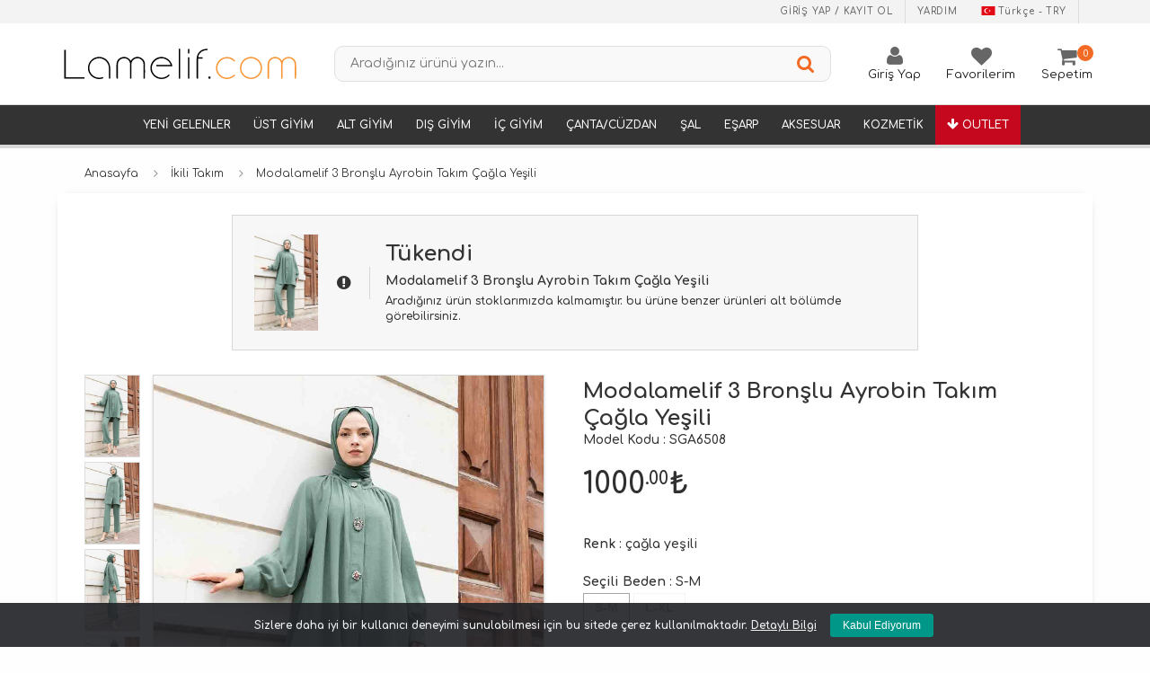

--- FILE ---
content_type: text/html; charset=utf-8
request_url: https://www.lamelif.com/plum-green-mandarin-collar-long-arm-with-brooch-ayrobin-regular-trousers-comfortable-suit-109737
body_size: 17054
content:
<!DOCTYPE html>
<html lang="tr" iso="TR" isosh="TR" cur="TRY" >
<head gserv="10.100.180.3">
    <title>Modalamelif 3 Bronşlu Ayrobin Takım Çağla Yeşili | 109737</title>
    <meta charset="UTF-8">
    <meta name="title" content="Modalamelif 3 Bronşlu Ayrobin Takım Çağla Yeşili | 109737">
    <meta name="author" content="Lamelif Giyim">
    <meta name="owner" content="Lamelif Giyim">
    <meta name="description" content="3 Bronşlu Ayrobin Takım Çağla Yeşili, renk ve beden seçenekleri kredi kartına 12 taksit veya kapıda ödeme imkanıyla lamelif.com da">
    <meta name="keywords" content="3 Bronşlu Ayrobin Takım Çağla Yeşili">
    <meta name="copyright" content="(c) 2026">
    <meta name="contact" content="musterihizmetleri@lamelif.com">
    <meta name="viewport" content="initial-scale=1.0, maximum-scale=1.0, user-scalable=no, width=device-width">
    <meta name="googlebot" content="All">
    <meta name="robots" content="All">
    <meta name="expires" content="0">
    <meta name="google-site-verification" content="FYnSktR0AcNJv7-BJFruKSp7OUJaSAn3O-3jEKLaAcI">
    <meta http-equiv="Content-type" content="text/html; charset=UTF-8">
    <meta http-equiv="Content-Language" content="TR">
    <meta http-equiv="last-modified" content="Thu, 15 Jan 2026 GMT+3">
    <meta http-equiv="X-UA-Compatible" content="IE=edge">
    <meta http-equiv="cache-control" content="public">
    <link rel="search" href="//www.lamelif.com/_system/inc/opensearchdescription.xml" type="application/opensearchdescription+xml" title="Lamelif Giyim">
    <link rel="shortcut icon" type="image/png" href="https://cdn-img.lamelif.com/_system/content/pc/assets/images/favicon.png" />
    <link rel="dns-prefetch" href="//www.google-analytics.com">
    <link rel="dns-prefetch" href="//connect.facebook.net">
    <link rel="dns-prefetch" href="//www.googletagmanager.com">
    <link rel="dns-prefetch" href="//www.googleadservices.com">
    <link rel="dns-prefetch" href="//staticxx.facebook.com">
    <link rel="dns-prefetch" href="//www.facebook.com">
    <link rel="dns-prefetch" href="//stats.g.doubleclick.net">
    <link rel="dns-prefetch" href="//googleads.g.doubleclick.net">
    <link rel="dns-prefetch" href="//fonts.gstatic.com">
    <link rel="dns-prefetch" href="//fonts.googleapis.com">
    <link rel="dns-prefetch" href="//cdn-img.lamelif.com">
    <link rel="preconnect" href="//cdn-img.lamelif.com">

    <base href="https://www.lamelif.com/"><link rel="canonical"  href="https://www.lamelif.com/modalamelif-3-bronslu-ayrobin-takim-cagla-yesili-109737">
<link rel="alternate" href="https://www.lamelif.com/modalamelif-3-bronslu-ayrobin-takim-cagla-yesili-109737" hreflang="tr-tr" />
<link rel="alternate" href="https://www.lamelif.com/en/plum-green-mandarin-collar-long-arm-with-brooch-ayrobin-regular-trousers-comfortable-suit-109737" hreflang="en-gb" />

                <meta property="og:title" content="Modalamelif 3 Bronşlu Ayrobin Takım Çağla Yeşili | 109737"/>
                <meta property="og:url" content="https://www.lamelif.com/modalamelif-3-bronslu-ayrobin-takim-cagla-yesili-109737"/>
                <meta property="og:image" content="https://cdn-img.lamelif.com/uploads/productsOptimized/350-540/20220607/modalamelif-3-bronslu-ayrobin-takim-cagla-yesili-109737_1.jpg"/>
                <meta property="og:description" content="3 Bronşlu Ayrobin Takım Çağla Yeşili, renk ve beden seçenekleri kredi kartına 12 taksit veya kapıda ödeme imkanıyla lamelif.com da"/>
                <meta property="product:brand" content="Lamelif">
                <meta property="product:availability" content="out of stock">
                <meta property="product:condition" content="">
                <meta property="product:price:amount" content="1000.00">
                <meta property="product:price:currency" content="TRY">
                <meta property="product:retailer_item_id" content="109737">
                    <link rel="stylesheet" href="https://cdn-img.lamelif.com/_system/content/pc/assets/stylesheets/base/font.css?v=1768723141">
    <link rel="stylesheet" href="https://cdn-img.lamelif.com/_system/content/pc/assets/stylesheets/base/reset.css?v=1768723141">
    <link rel="stylesheet" href="/_system/content/pc/assets/stylesheets/style.css?v=1768723141">
    <link rel="stylesheet" href="https://cdn-img.lamelif.com/_system/content/pc/assets/stylesheets/vendors/jquery-ui.min.css">
    <link rel="stylesheet" href="https://cdn-img.lamelif.com/_system/content/pc/assets/stylesheets/vendors/jquery.modal.min.css">
    <link rel="stylesheet" href="https://cdn-img.lamelif.com/_system/content/pc/assets/stylesheets/vendors/jquery.scrollbar.min.css">
    <link rel="stylesheet" href="https://cdn-img.lamelif.com/_system/content/pc/assets/stylesheets/vendors/font-awesome/css/font-awesome.min.css">
    <link rel="stylesheet" href="/_system/content/pc/assets/stylesheets/custom.css?v=1768723141">

    <script type="text/javascript" src="https://cdn-img.lamelif.com/_system/content/pc/assets/scripts/vendors/jquery.min.js"></script>

	<script type="text/javascript">
    	var version = '1768723141';
        var cdn = 'https://cdn-img.lamelif.com';
        var sProtocol = false;
	</script>
	<script type="text/javascript">

	window.addEventListener('load', function() {
		window.fbAsyncInit = function() {
			FB.init({
				appId      : '459992454487913',
				xfbml      : true,
				version    : 'v2.5'
			});
		};

		(function(d, s, id){
			var js, fjs = d.getElementsByTagName(s)[0];
			if (d.getElementById(id)) {return;}
			js = d.createElement(s); js.id = id;
			js.src = "//connect.facebook.net/en_US/sdk.js";
			fjs.parentNode.insertBefore(js, fjs);
		}(document, 'script', 'facebook-jssdk'));
	});

	</script>
	<!-- Facebook Pixel Code -->
	<script>
	  !function(f,b,e,v,n,t,s)
	  {if(f.fbq)return;n=f.fbq=function(){n.callMethod?
	  n.callMethod.apply(n,arguments):n.queue.push(arguments)};
	  if(!f._fbq)f._fbq=n;n.push=n;n.loaded=!0;n.version='2.0';
	  n.queue=[];t=b.createElement(e);t.async=!0;
	  t.src=v;s=b.getElementsByTagName(e)[0];
	  s.parentNode.insertBefore(t,s)}(window, document,'script',
	  'https://connect.facebook.net/en_US/fbevents.js');
	  fbq('init', '329354267645893');
	  fbq('track', 'PageView');
	</script>
	<noscript><img height="1" width="1" style="display:none"
	  src="https://www.facebook.com/tr?id=329354267645893&ev=PageView&noscript=1"
	/></noscript>

	<!-- End Facebook Pixel Code -->

	<!-- Google Tag Manager -->
<script>(function(w,d,s,l,i){w[l]=w[l]||[];w[l].push({'gtm.start':
new Date().getTime(),event:'gtm.js'});var f=d.getElementsByTagName(s)[0],
j=d.createElement(s),dl=l!='dataLayer'?'&l='+l:'';j.async=true;j.src=
'https://www.googletagmanager.com/gtm.js?id='+i+dl;f.parentNode.insertBefore(j,f);
})(window,document,'script','dataLayer','GTM-T92MFKV');</script>
<!-- End Google Tag Manager -->

<script type="application/ld+json">
{
	"@context" : "https://schema.org",
	"@type" : "Organization",
	"url" : "https://www.lamelif.com",
	"logo" : "https://www.lamelif.com/_system/content/pc/assets/images/logo.png"
}
</script>
<script type="application/ld+json">
{
	"@context" : "https://schema.org",
	"@type" : "Organization",
	"url" : "https://www.lamelif.com",
	"contactPoint" : [
		{
			"@type" : "ContactPoint",
			"telephone" : "+90-850-350-26-26",
			"contactType" : "customer service"
		}
	],
	"areaServed" : "TR"
}
</script>
<script type="application/ld+json">
{
	"@context" : "https://schema.org",
	"@type" : "Organization",
	"name" : "Lamelif Giyim",
	"url" : "https://www.lamelif.com",
	"sameAs" : ["https://www.facebook.com/lamelifgiyim",  "https://www.instagram.com/lamelifgiyim/"]
}
</script>


<script type="application/ld+json">
{
	"@context" : "https://schema.org",
	"@type" : "WebSite",
	"name" : "Lamelif Giyim",
	"alternateName" : "Lamelif Giyim - Tesettür Giyim, Tunik, Elbise, Giyçık, Gömlek, Kap, Ceket ve Bayan Giyim",
	"url" : "https://www.lamelif.com",
	"potentialAction" : {
		"@type" : "SearchAction",
		"target" : "https://www.lamelif.com/search/{search_term_string}",
		"query-input": {
            "@type" : "PropertyValueSpecification",
            "valueRequired" : true,
            "valueMaxlength" : 100,
            "valueName" : "search_term_string"
        }
	}
}
</script></head>
<body>
	<!-- Google Tag Manager (noscript) -->
<noscript><iframe src="https://www.googletagmanager.com/ns.html?id=GTM-T92MFKV"
height="0" width="0" style="display:none;visibility:hidden"></iframe></noscript>
<!-- End Google Tag Manager (noscript) -->


<div id="header" class="headerTop">
	<link rel="stylesheet" href="/_system/content/pc/assets/stylesheets/widgets/headers/main.css?v=1768723141">
	<div class="wrapper headerTop-wrapper">
		<div class="container width-wide headerTop-container">
			<div class="colgroup valign-middle">
				<div class="column">
					
                    <ul class="menu horizontal auto-width header-user-menu">
                        <li class="menu-item">
                            <a href="/app/register/?sas=login&naked" rel="modal:open" title="Giriş yap / Kayıt ol"> Giriş yap / Kayıt ol </a>
                        </li>
                        <li class="menu-item">
                            <a class="border-no" href="/faq-p" title="Yardım"> Yardım </a>
                        </li>

						<li class="menu-item" id="lang-select-flag" >
					<a href="#" title="Dil Seçenekleri" class="headerLangContainer">
						<span class="icon-container">
							<img src="/_system/content/pc/assets/images/flags/Turkey.png">
						</span>Türkçe - TRY
					</a><div class="lang-option-container">
						<div class="label1">Dil Seçenekleri</div>
						<div class="icons-container" >
					
							<span class="icon-container">
								<a class="lang-option" href="javascript:void(0);" data-i="tr" data-u="L3BsdW0tZ3JlZW4tbWFuZGFyaW4tY29sbGFyLWxvbmctYXJtLXdpdGgtYnJvb2NoLWF5cm9iaW4tcmVndWxhci10cm91c2Vycy1jb21mb3J0YWJsZS1zdWl0LTEwOTczNw==">
									<img src="/_system/content/pc/assets/images/flags/Turkey.png"> Türkçe
								</a>
							</span>
						
							<span class="icon-container">
								<a class="lang-option" href="javascript:void(0);" data-i="en" data-u="L3BsdW0tZ3JlZW4tbWFuZGFyaW4tY29sbGFyLWxvbmctYXJtLXdpdGgtYnJvb2NoLWF5cm9iaW4tcmVndWxhci10cm91c2Vycy1jb21mb3J0YWJsZS1zdWl0LTEwOTczNw==">
									<img src="/_system/content/pc/assets/images/flags/United-Kingdom.png"> English
								</a>
							</span>
						
							<div class="label1">Teslimat ülkesi</div>
								<div class="icons-container" >
									<select id="header-country-list"></select>
								</div>
							</div>
					</div></li>
                    </ul>
                    	
				</div>
			</div>
		</div>
	</div>
	<div class="wrapper no-padding-top no-padding-bottom no-margin headerTopMiddle">
		<div class="container width-wide headerBottom-container">

			<div class="colgroup valign-middle">

				<div class="column width-20">
					<a href="/" title="lamelif" class="headerLogo-container">
						<img src="/_system/content/pc/assets/images/logo2.svg?v=1768723141" class="headerLogo" alt="lamelif" title="lamelif">
					</a>
				</div>

				<div class="column width-35">
					<form class="form headerSearch-form" id="headerSearchForm" autocomplete="off">
						<div class="colgroup align-center">
							<div class="column">
								<div class="form-element-input-container headerSearch-form-element-input-container">
									<input type="text" name="search" id="headerSearchFormSearchInput" class="input headerSearch-input" placeholder="Aradığınız ürünü yazın..." >
								</div>
							</div>
							<div class="column" style="width: 40px">
								<button type="submit" class="button headerSearch-button">
									<i class="icon icon-search"></i>
								</button>
							</div>
						</div>
					</form>
				</div>

				<div class="column width-20">
					<div class="user-navigation-container  no-price">
						<ul class="user-navigation">
							<li class="login-register-button-container">

								
										  <div class="icon-container">
						                    <i class="icon icon-user"></i>
						                </div>

										<div class="login-container">
					                        <span>Giriş Yap</span>
					                        <div class="login-panel-container">
					                            <a href="/app/register/?sas=login&naked" rel="modal:open" ><div class="account-button login"> Giriş Yap</div></a>
					                            <a href="/register?ref=loginModal" ><div class="account-button register">Üye ol</div></a>

					                        </div>
					                    </div>


										


							</li>

							


					            <li data-url="/hesabim?sas=favorites" id="favoritesButton">
					            <a href="/app/register/?sas=login&naked&dirtc=fav" rel="modal:open"  >
					                <div class="icon-container">
					                    <i class="icon icon-heart"></i>
					                </div>
					                <div class="nav-span">Favorilerim</div>
					                </a>
					            </li>


								
							<li id="headerCartHeading" class="basket-button-container">
								<div class="icon-container">
									<i class="icon icon-shopping-cart"></i>
								</div>
								<div class="nav-span">Sepetim</div>
								<div class="basket-item-count">
									<span id="headerCartQuantity">0</span>
								</div>
							</li>

						</ul>
					</div>

				</div>

			</div>

		</div>


		

		<style>
			.babyChild {
				background-color: chocolate;
			}
		</style>

		<div class="content menuwrap no-padding no-margin">
			<div class="container width-wide">
				<ul class="menu horizontal auto-width headerShop-menu" id="headerShopMenu">

					<!---li class="menu-item">
				<a href="/tum-kombinler-combines" title="Kombinler"> <span><i class="fa fa-star"></i> KOMBİNLER</span> </a>
			</li--->


					<!--li class="menu-item"> <a href="/video-moda-live"><i class="fa fa-play-circle-o"></i> VİDEO MODA</a></li--->

					

								<li class="menu-item ">
									<a href="yeni-gelenler-catalog" title="">Yeni Gelenler</a>
								</li>

									

						<li class="menu-item dropdown ">
							<a href="/tesettur-ust-giyim" title="">Üst Giyim</a>
								<div class="altMenu">
									<div class="altMenuler">
										
							        <div class="altMenuSag">
							            <div class="altMenuSagEditor">
							                <div class="menuimgAlan">
										<div class="mimg m1">
											<a href="/omuz-ve-gogus-kismi-firfirli-yarim-dugmeli-sik-tunik-cagla-yesili-11464">
												<div class="imgK">
													<img alt="20200220/lamelif-hakim-yaka-onu-pileli-tunik-pastel-yesili-11464_1.jpg" src="https://cdn-img.lamelif.com/uploads/productsOptimized/350-540/20200220/lamelif-hakim-yaka-onu-pileli-tunik-pastel-yesili-11464_1.jpg">
												</div>
											</a>
										</div>

									
										<div class="mimg m1">
											<a href="/lamelif-balance-armali-cimali-ikili-tesettur-takim-siyah-46473">
												<div class="imgK">
													<img alt="20230718/modalamelif-balance-armali-cimali-ikili-takim-siyah-46473_1.jpg" src="https://cdn-img.lamelif.com/uploads/productsOptimized/350-540/20230718/modalamelif-balance-armali-cimali-ikili-takim-siyah-46473_1.jpg">
												</div>
											</a>
										</div>

									</div>
							            </div>
							        </div>
								
										<div class="solmenu"><a href="/yeni-gelenler-catalog">Yeni Gelenler</a></div>
										<div class="altmenuSol"><ul><li><a href="/tesettur-hirka">Hırka</a></li><li><a href="/bluz-body">BLUZ & BODY</a></li><li><a href="/tesettur-elbise">Elbise</a></li><li><a href="/tesettur-gomlek">Gömlek</a></li><li><a href="/tesettur-takim-modelleri">İkili Takım</a></li><li><a href="/tesettur-kazak">Kazak</a></li><li><a href="/suveter">Süveter</a></li><li><a href="/sweat-shirt">SweatShirt</a></li><li><a href="/tesettur-tshirt">Tshirt</a></li><li><a href="/tulum-modelleri">Tulum</a></li><li><a href="/tesettur-tunik">Tunik</a></li></ul></div>
								    </div>
								</div>
						</li>

							

						<li class="menu-item dropdown ">
							<a href="/tesettur-alt-giyim" title="">Alt Giyim</a>
								<div class="altMenu">
									<div class="altMenuler">
										
							        <div class="altMenuSag">
							            <div class="altMenuSagEditor">
							                <div class="menuimgAlan">
										<div class="mimg m1">
											<a href="/lamelif-wide-leg-jean-128463">
												<div class="imgK">
													<img alt="20221229/modalamelif-wide-leg-jean-128463_1.jpg" src="https://cdn-img.lamelif.com/uploads/productsOptimized/350-540/20221229/modalamelif-wide-leg-jean-128463_1.jpg">
												</div>
											</a>
										</div>

									
										<div class="mimg m1">
											<a href="/lamelif-modal-kumas-bol-pacaesofman-krem-141398">
												<div class="imgK">
													<img alt="20240307/lamelif-oysho-model-bol-paca-esofman-krem-141398_1.jpg" src="https://cdn-img.lamelif.com/uploads/productsOptimized/350-540/20240307/lamelif-oysho-model-bol-paca-esofman-krem-141398_1.jpg">
												</div>
											</a>
										</div>

									</div>
							            </div>
							        </div>
								
										<div class="solmenu"><a href="/yeni-gelenler-catalog">Yeni Gelenler</a></div>
										<div class="altmenuSol"><ul><li><a href="/alt-esofman">Eşofman Altı</a></li><li><a href="/tesettur-etek">Etek</a></li><li><a href="/mom-jean">Jean</a></li><li><a href="/tesettur-pantolon">Pantolon</a></li></ul></div>
								    </div>
								</div>
						</li>

							

						<li class="menu-item dropdown ">
							<a href="/tesettur-dis-giyim" title="">Dış Giyim</a>
								<div class="altMenu">
									<div class="altMenuler">
										
							        <div class="altMenuSag">
							            <div class="altMenuSagEditor">
							                <div class="menuimgAlan">
										<div class="mimg m1">
											<a href="/lamelif-cift-cepli-oversize-ceket-siyah-36084">
												<div class="imgK">
													<img alt="20210302/modalamelif-cift-cepli-oversize-ceket-siyah-36084_1.jpg" src="https://cdn-img.lamelif.com/uploads/productsOptimized/350-540/20210302/modalamelif-cift-cepli-oversize-ceket-siyah-36084_1.jpg">
												</div>
											</a>
										</div>

									
										<div class="mimg m1">
											<a href="/lamelif-onu-citcit-dugmeli-yelek-ekru-88895">
												<div class="imgK">
													<img alt="20220203/modalamelif-onu-citcit-dugmeli-yelek-ekru-88895_1.jpg" src="https://cdn-img.lamelif.com/uploads/productsOptimized/350-540/20220203/modalamelif-onu-citcit-dugmeli-yelek-ekru-88895_1.jpg">
												</div>
											</a>
										</div>

									</div>
							            </div>
							        </div>
								
										<div class="solmenu"><a href="/yeni-gelenler-catalog">Yeni Gelenler</a></div>
										<div class="altmenuSol"><ul><li><a href="/tesettur-ceket">Ceket & Blazer</a></li><li><a href="/tesettur-kaban-modelleri">Kaban/Mont</a></li><li><a href="/kap-ve-yagmurluk">Kap&Yağmurluk</a></li><li><a href="/kimono">Kimono</a></li><li><a href="/panco">Panço</a></li><li><a href="/tesettur-trenc-kap">Trençkot</a></li><li><a href="/tesettur-yelek">Yelek</a></li></ul></div>
								    </div>
								</div>
						</li>

							

						<li class="menu-item dropdown ">
							<a href="/ic-giyim" title="">İç Giyim</a>
								<div class="altMenu">
									<div class="altMenuler">
										
							        <div class="altMenuSag">
							            <div class="altMenuSagEditor">
							                <div class="menuimgAlan">
										<div class="mimg m1">
											<a href="/lamelif-aria-destekli-fitilli-takim-beyaz-renk-127621">
												<div class="imgK">
													<img alt="20221117/modalamelif-aria-destekli-fitilli-takim-beyaz-renk-127621_1.jpg" src="https://cdn-img.lamelif.com/uploads/productsOptimized/350-540/20221117/modalamelif-aria-destekli-fitilli-takim-beyaz-renk-127621_1.jpg">
												</div>
											</a>
										</div>

									
										<div class="mimg m1">
											<a href="/">
												<div class="imgK">
													<img alt="20250312/lamelif-dantel-bralet-takim-desteksiz-151970_1.jpg" src="https://cdn-img.lamelif.com/uploads/productsOptimized/350-540/20250312/lamelif-dantel-bralet-takim-desteksiz-151970_1.jpg">
												</div>
											</a>
										</div>

									</div>
							            </div>
							        </div>
								
										<div class="solmenu"><a href="/yeni-gelenler-catalog">Yeni Gelenler</a></div>
										<div class="altmenuSol"><ul><li><a href="/corap">Çorap</a></li><li><a href="/hasema">Haşema</a></li><li><a href="/ic-camasiri">İç Çamaşırı</a></li><li><a href="/pijama">Pijama</a></li></ul></div>
								    </div>
								</div>
						</li>

							

						<li class="menu-item dropdown ">
							<a href="/cantacuzdan" title="">Çanta/Cüzdan</a>
								<div class="altMenu">
									<div class="altMenuler">
										
							        <div class="altMenuSag">
							            <div class="altMenuSagEditor">
							                <div class="menuimgAlan">
										<div class="mimg m1">
											<a href="/">
												<div class="imgK">
													<img alt="20250321/lamelif-kahve-teddy-ayicik-canta-charmi-152142_1.jpg" src="https://cdn-img.lamelif.com/uploads/productsOptimized/350-540/20250321/lamelif-kahve-teddy-ayicik-canta-charmi-152142_1.jpg">
												</div>
											</a>
										</div>

									
										<div class="mimg m1">
											<a href="/lamelif-kapakli-kapitone-canta-vizonrengi-23924">
												<div class="imgK">
													<img alt="20201231/modalamelif-kapakli-kapitone-canta-vizon-23924_1.jpg" src="https://cdn-img.lamelif.com/uploads/productsOptimized/350-540/20201231/modalamelif-kapakli-kapitone-canta-vizon-23924_1.jpg">
												</div>
											</a>
										</div>

									</div>
							            </div>
							        </div>
								
										<div class="solmenu"><a href="/yeni-gelenler-catalog">Yeni Gelenler</a></div>
										<div class="altmenuSol"><ul><li><a href="/canta">Çanta</a></li><li><a href="/canta-charm">Çanta Charm</a></li><li><a href="/cuzdan">Cüzdan</a></li><li><a href="/exclusive-canta">Exclusive Çanta</a></li></ul></div>
								    </div>
								</div>
						</li>

							

						<li class="menu-item dropdown ">
							<a href="/tesettur-sal" title="">Şal</a>
								<div class="altMenu">
									<div class="altMenuler">
										
							        <div class="altMenuSag">
							            <div class="altMenuSagEditor">
							                <div class="menuimgAlan">
										<div class="mimg m1">
											<a href="/lamelif-lacivert-penye-sal-2839">
												<div class="imgK">
													<img alt="20240801/lamelif-lacivert-penye-sal-2839_1.jpg" src="https://cdn-img.lamelif.com/uploads/productsOptimized/350-540/20240801/lamelif-lacivert-penye-sal-2839_1.jpg">
												</div>
											</a>
										</div>

									</div>
							            </div>
							        </div>
								
										<div class="solmenu"><a href="/yeni-gelenler-catalog">Yeni Gelenler</a></div>
										<div class="altmenuSol"><ul><li><a href="/muslin-sal">Müslin Şal</a></li><li><a href="/ayrobin-flos-jakar-sal">Ayrobin Floş Jakar Şal</a></li><li><a href="/bambu-sal">Bambu Şal</a></li><li><a href="/brissa-vual-sal">Brissa Vual Şal</a></li><li><a href="/burumcuk-sal">Bürümcük Şal</a></li><li><a href="/cift-tarafli-kasmir-sal">Çift Taraflı Kaşmir Şal</a></li><li><a href="/comfort-pamuk-sal">Comfort Pamuk Şal</a></li><li><a href="/desenli-bambu-sal">Desenli Bambu Şal</a></li><li><a href="/desenli-jakar-sal">Desenli Jakar Şal</a></li><li><a href="/desenli-muslin-sal">Desenli Müslin Şal</a></li><li><a href="/desenli-soft-sal">Desenli Soft Şal</a></li><li><a href="/janjan-sal">Janjan Şal</a></li><li><a href="/keten-sal">Keten Şal</a></li><li><a href="/organik-premium-sal">Organik Premium Şal</a></li><li><a href="/penye-sal">Penye Şal</a></li><li><a href="/piliseli-bambu-sal">Piliseli Bambu Şal</a></li><li><a href="/retro-vual-ipeksi-sal">Retro İthal Vual İpeksi Şal</a></li><li><a href="/star-sal">Star Şal</a></li></ul></div>
								    </div>
								</div>
						</li>

							

						<li class="menu-item dropdown ">
							<a href="/esarp" title="">Eşarp</a>
								<div class="altMenu">
									<div class="altMenuler">
										
							        <div class="altMenuSag">
							            <div class="altMenuSagEditor">
							                <div class="menuimgAlan">
										<div class="mimg m1">
											<a href="/lamelif-bambu-esarp-bej-139546">
												<div class="imgK">
													<img alt="20231205/modalamelif-bambu-esarp-acik-bej-139546_1.jpg" src="https://cdn-img.lamelif.com/uploads/productsOptimized/350-540/20231205/modalamelif-bambu-esarp-acik-bej-139546_1.jpg">
												</div>
											</a>
										</div>

									</div>
							            </div>
							        </div>
								
										<div class="solmenu"><a href="/yeni-gelenler-catalog">Yeni Gelenler</a></div>
										<div class="altmenuSol"><ul><li><a href="/star-esarp">Star Eşarp</a></li><li><a href="/g-desen-rayon-esarp">G Desen Rayon Eşarp</a></li><li><a href="/bambu-esarp">Bambu Eşarp</a></li><li><a href="/cicek-desen-modal-esarp">Çiçek Desen Modal Eşarp</a></li><li><a href="/cicek-desen-soft-esarp">Çiçek Desen Soft Eşarp</a></li><li><a href="/comfort-pamuk-esarp">Comfort Pamuk Eşarp</a></li><li><a href="/desenli-bambu-esarp">Desenli Bambu Eşarp</a></li><li><a href="/desenli-soft-pamuk-esarp">Desenli Soft Pamuk Eşarp</a></li><li><a href="/f-desen-jakar-esarp">F Desen Jakar Eşarp</a></li><li><a href="/keten-esarp">Keten Eşarp</a></li><li><a href="/kokulu-prime-soft-esarp">Kokulu Prime Soft Eşarp</a></li><li><a href="/piliseli-bambu-esarp">Piliseli Bambu Eşarp</a></li></ul></div>
								    </div>
								</div>
						</li>

							

						<li class="menu-item dropdown ">
							<a href="/tesettur-aksesuar" title="">Aksesuar</a>
								<div class="altMenu">
									<div class="altMenuler">
										
							        <div class="altMenuSag">
							            <div class="altMenuSagEditor">
							                <div class="menuimgAlan">
										<div class="mimg m1">
											<a href="/lamelif-dikissiz-baglamali-penye-bone-siyah-43092">
												<div class="imgK">
													<img alt="20220228/modalamelif-dikissiz-baglamali-penye-bone-siyah-43092_1.jpg" src="https://cdn-img.lamelif.com/uploads/productsOptimized/350-540/20220228/modalamelif-dikissiz-baglamali-penye-bone-siyah-43092_1.jpg">
												</div>
											</a>
										</div>

									
										<div class="mimg m1">
											<a href="/lamelif-avokado-kablo-koruyucu-24719">
												<div class="imgK">
													<img alt="20220307/modalamelif-avokado-kablo-koruyucu-24719_1.jpg" src="https://cdn-img.lamelif.com/uploads/productsOptimized/350-540/20220307/modalamelif-avokado-kablo-koruyucu-24719_1.jpg">
												</div>
											</a>
										</div>

									</div>
							            </div>
							        </div>
								
										<div class="solmenu"><a href="/yeni-gelenler-catalog">Yeni Gelenler</a></div>
										<div class="altmenuSol"><ul><li><a href="/anahtarlik">Anahtarlık</a></li><li><a href="/ayakkabi">Ayakkabı</a></li><li><a href="/bone">Bone&Toka</a></li><li><a href="/eldiven">Eldiven</a></li><li><a href="/gozluk">Gözlük</a></li><li><a href="/kemer">Kemer</a></li><li><a href="/kolluk-ve-boyunluk">Kolluk & Boyunluk</a></li><li><a href="/saat">Saat</a></li><li><a href="/bayan-sapka">Şapka&Bere</a></li><li><a href="/taki">Takı</a></li><li><a href="/telefon-aksesuarlari">Telefon Aksesuarları</a></li></ul></div>
								    </div>
								</div>
						</li>

							

								<li class="menu-item ">
									<a href="kozmetik" title="">Kozmetik</a>
								</li>

									
					<li class="menu-item m_outlet">
						<a href="/outlet-catalog" title="Outlet"><i class="fa fa-arrow-down"></i> <span>Outlet</span> </a>
					</li>

				</ul>
			</div>
		</div>

	</div>
	<div class="wrapper no-padding no-margin width-30 header-cart-wrapper" id="headerCartWrapper"></div>
	<script type="text/javascript" src="/_system/content/pc/assets/scripts/widgets/headers/main.js?v=1768723141" defer="defer"></script>
</div>
<div id="page">
	<link rel="stylesheet" href="/_system/content/pc/assets/stylesheets/vendors/jquery.swiper.css">
	<link rel="stylesheet" href="/_system/content/pc/assets/stylesheets/pages/productInStock.css?v=1768723141">
	<div class="wrapper breadcrumb-wrapper">
		<div class="container width-wide breadcrumb-container">
			<ul class="breadcrumb">
				<li class="breadcrumb-item">
					<a href="/" title="Anasayfa">Anasayfa</a>
				</li>
				
                <li class="breadcrumb-item">
                    <a href="tesettur-takim-modelleri" title="İkili Takım">İkili Takım</a>
                </li>
                				<li class="breadcrumb-item active">
					Modalamelif 3 Bronşlu Ayrobin Takım Çağla Yeşili				</li>
			</ul>
		</div>
	</div>
	<div class="wrapper">
		<div class="container width-wide backgroundWhite">


			<div class="colgroup bg bg-white bordered width-narrow valign-middle soldout-colgroup" id="soldoutArea">
				<div class="column width-10">
					<img src="/_system/content/pc/assets/images/lazy.jpg" class="lozad" data-src="https://cdn-img.lamelif.com/uploads/productsOptimized/200-310/20220607/modalamelif-3-bronslu-ayrobin-takim-cagla-yesili-109737_1.jpg">
				</div>
				<div class="column width-3 blank"></div>
				<div class="column">
					<div class="heading with-icon icon-exclamation-circle">
						<div class="heading-area">
							<h6 class="heading-title xxxl font-bold">
								Tükendi							</h6>
						</div>
						<div class="heading-area">
							<p class="heading-title s font-bold">
								Modalamelif 3 Bronşlu Ayrobin Takım Çağla Yeşili							</p>
						</div>
						<div class="heading-area">
							<h5 class="heading-title xs text-firstletter">
								Aradığınız ürün stoklarımızda kalmamıştır. Bu ürüne benzer ürünleri alt bölümde görebilirsiniz.							</h5>
						</div>
					</div>
				</div>
			</div>

			<div class="colgroup" style="padding-top:15px">
				<div class="column width-7">


					



					
					<ul class="product-photos" id="thumbnailPhotosArea">
					
				<li>
					<a href="#">
						<img class="lozad" src="/_system/content/pc/assets/images/lazy.jpg"  data-src="https://cdn-img.lamelif.com/uploads/productsOptimized/200-310/20220607/modalamelif-3-bronslu-ayrobin-takim-cagla-yesili-109737_1.jpg" alt="Modalamelif 3 Bronşlu Ayrobin Takım Çağla Yeşili" title="Modalamelif 3 Bronşlu Ayrobin Takım Çağla Yeşili">
					</a>
				</li>
				
				<li>
					<a href="#">
						<img class="lozad" src="/_system/content/pc/assets/images/lazy.jpg"  data-src="https://cdn-img.lamelif.com/uploads/productsOptimized/200-310/20220607/modalamelif-3-bronslu-ayrobin-takim-cagla-yesili-109737_2.jpg" alt="Modalamelif 3 Bronşlu Ayrobin Takım Çağla Yeşili" title="Modalamelif 3 Bronşlu Ayrobin Takım Çağla Yeşili">
					</a>
				</li>
				
				<li>
					<a href="#">
						<img class="lozad" src="/_system/content/pc/assets/images/lazy.jpg"  data-src="https://cdn-img.lamelif.com/uploads/productsOptimized/200-310/20220607/modalamelif-3-bronslu-ayrobin-takim-cagla-yesili-109737_3.jpg" alt="Modalamelif 3 Bronşlu Ayrobin Takım Çağla Yeşili" title="Modalamelif 3 Bronşlu Ayrobin Takım Çağla Yeşili">
					</a>
				</li>
				
				<li>
					<a href="#">
						<img class="lozad" src="/_system/content/pc/assets/images/lazy.jpg"  data-src="https://cdn-img.lamelif.com/uploads/productsOptimized/200-310/20220607/modalamelif-3-bronslu-ayrobin-takim-cagla-yesili-109737_4.jpg" alt="Modalamelif 3 Bronşlu Ayrobin Takım Çağla Yeşili" title="Modalamelif 3 Bronşlu Ayrobin Takım Çağla Yeşili">
					</a>
				</li>
				
				<li>
					<a href="#">
						<img class="lozad" src="/_system/content/pc/assets/images/lazy.jpg"  data-src="https://cdn-img.lamelif.com/uploads/productsOptimized/200-310/20220607/modalamelif-3-bronslu-ayrobin-takim-cagla-yesili-109737_5.jpg" alt="Modalamelif 3 Bronşlu Ayrobin Takım Çağla Yeşili" title="Modalamelif 3 Bronşlu Ayrobin Takım Çağla Yeşili">
					</a>
				</li>
				
					</ul>
									</div>

				<style>
					.happy-customers-container {
						position: absolute;
						z-index: 9999;
						font-size: 15px;
						color: #FFF;
						top: 612px;
						background-color: #c16797;
						display: block;
						padding: 10px;
						width: 100%;
						font-weight: bold;
						opacity: 0.9;
					}

					.happy-customers-container img {
						width: 20px;
						display: inline-block;
						vertical-align: text-top;

					}
				</style>
				<div class="column width-40">
					
					<div class="box bordered no-padding no-margin">
						<div class="product-photo-container" style="background:#eeeeee">
							<div class="swiper-container" id="photosSlider">
								<div class="swiper-wrapper">
					
									<div class="swiper-slide">
										<div class="product-photo-inner">
											<img src="/_system/content/pc/assets/images/lazy.jpg" data-src="https://cdn-img.lamelif.com/uploads/productsOptimized/1000-1545/20220607/modalamelif-3-bronslu-ayrobin-takim-cagla-yesili-109737_1.jpg" data-zoom-image="https://cdn-img.lamelif.com/uploads/productsOptimized/1000-1545/20220607/modalamelif-3-bronslu-ayrobin-takim-cagla-yesili-109737_1.jpg" alt="Modalamelif 3 Bronşlu Ayrobin Takım Çağla Yeşili" title="Modalamelif 3 Bronşlu Ayrobin Takım Çağla Yeşili" class="product-photo lozad" id="photo">
										</div>
									</div>
						
									<div class="swiper-slide">
										<div class="product-photo-inner">
											<img src="/_system/content/pc/assets/images/lazy.jpg" data-src="https://cdn-img.lamelif.com/uploads/productsOptimized/1000-1545/20220607/modalamelif-3-bronslu-ayrobin-takim-cagla-yesili-109737_2.jpg" data-zoom-image="https://cdn-img.lamelif.com/uploads/productsOptimized/1000-1545/20220607/modalamelif-3-bronslu-ayrobin-takim-cagla-yesili-109737_2.jpg" alt="Modalamelif 3 Bronşlu Ayrobin Takım Çağla Yeşili" title="Modalamelif 3 Bronşlu Ayrobin Takım Çağla Yeşili" class="product-photo lozad" id="photo">
										</div>
									</div>
						
									<div class="swiper-slide">
										<div class="product-photo-inner">
											<img src="/_system/content/pc/assets/images/lazy.jpg" data-src="https://cdn-img.lamelif.com/uploads/productsOptimized/1000-1545/20220607/modalamelif-3-bronslu-ayrobin-takim-cagla-yesili-109737_3.jpg" data-zoom-image="https://cdn-img.lamelif.com/uploads/productsOptimized/1000-1545/20220607/modalamelif-3-bronslu-ayrobin-takim-cagla-yesili-109737_3.jpg" alt="Modalamelif 3 Bronşlu Ayrobin Takım Çağla Yeşili" title="Modalamelif 3 Bronşlu Ayrobin Takım Çağla Yeşili" class="product-photo lozad" id="photo">
										</div>
									</div>
						
									<div class="swiper-slide">
										<div class="product-photo-inner">
											<img src="/_system/content/pc/assets/images/lazy.jpg" data-src="https://cdn-img.lamelif.com/uploads/productsOptimized/1000-1545/20220607/modalamelif-3-bronslu-ayrobin-takim-cagla-yesili-109737_4.jpg" data-zoom-image="https://cdn-img.lamelif.com/uploads/productsOptimized/1000-1545/20220607/modalamelif-3-bronslu-ayrobin-takim-cagla-yesili-109737_4.jpg" alt="Modalamelif 3 Bronşlu Ayrobin Takım Çağla Yeşili" title="Modalamelif 3 Bronşlu Ayrobin Takım Çağla Yeşili" class="product-photo lozad" id="photo">
										</div>
									</div>
						
									<div class="swiper-slide">
										<div class="product-photo-inner">
											<img src="/_system/content/pc/assets/images/lazy.jpg" data-src="https://cdn-img.lamelif.com/uploads/productsOptimized/1000-1545/20220607/modalamelif-3-bronslu-ayrobin-takim-cagla-yesili-109737_5.jpg" data-zoom-image="https://cdn-img.lamelif.com/uploads/productsOptimized/1000-1545/20220607/modalamelif-3-bronslu-ayrobin-takim-cagla-yesili-109737_5.jpg" alt="Modalamelif 3 Bronşlu Ayrobin Takım Çağla Yeşili" title="Modalamelif 3 Bronşlu Ayrobin Takım Çağla Yeşili" class="product-photo lozad" id="photo">
										</div>
									</div>
						
								</div>
								<div class="swiper-pagination"></div>
								<div class="swiper-button-prev"></div>
								<div class="swiper-button-next"></div>
							</div>
						</div>
					</div>
									</div>
				<div class="column width-4 blank"></div>
				<div class="column" id="detailArea" style="width: auto">
					<div class="heading no-padding">
						<div class="heading-area">
							<h1 class="heading-title xxxl font-bold text-capitalize" id="nameArea">
								Modalamelif 3 Bronşlu Ayrobin Takım Çağla Yeşili							</h1>

							<div class="heading-title s font-medium text-capitalize"> Model kodu : SGA6508</div>

							<div class="column width-4 blank"></div>

						</div>
					</div>

					<!--ul class="list">
                        
                        <li class="list-item">
                            <i class="icon icon-angle-double-right"></i> Daha fazla <a href="/tesettur-takim-modelleri"><strong>Tesettür İkili Takım</strong></a> ürünü
                        </li>
                                                </ul--->



					<div class="product-offers-container ">
						<div class="colgroup product-offers">

							<div class="column width-55">
								<div class="product-prices">
									
                                    <p class="product-price">
                                        <span class="product-price-amount"><big>1000</big><small>.00</small></span><span class="product-price-currency">₺</span>
                                    </p>
                                    									</div>

							</div>


						</div>
					</div>

					<div class="column width-4 blank"></div>

					<div class="product-colors-container" id="colorsArea">
						<h5 class="heading-title m font-medium product-colors-title">
							<strong>Renk</strong> : <span class="text-lowercase" id="currentColorArea">Çağla Yeşili</span>
						</h5>
											</div>
					<div class="product-sizes-container" id="sizesArea">
												<h5 class="heading-title m font-medium product-sizes-title">
							<strong>Seçili beden</strong> : <span id="currentSizeArea">S-M</span>
						</h5>
						<ul class="product-sizes">
							
                                <li class="soldout active" id="sizeButton" data-size="S-M" data-default-quantity="0"  data-maximum-quantity="0">
                                    <a href="#" title="S-M">
                                        <span>S-M</span>
                                    </a>
                                </li>
                                
                                <li class="soldout" id="sizeButton" data-size="L-XL" data-default-quantity="0"  data-maximum-quantity="0">
                                    <a href="#" title="L-XL">
                                        <span>L-XL</span>
                                    </a>
                                </li>
                                						</ul>
					</div>

					<!---
					<div class="heading with-icon icon-exclamation-circle">
						<div class="heading-area">
							<h1 class="heading-title xl font-bold">
								Fırsat!
							</h1>
							<p class="heading-text">
								Bu ürünü alırsanız 50 TL ve uzeri <span class="color-ayyellow2 font-bold">UCRETSIZ KARGO</span> kampanyasından yararlanabilirsiniz!
							</p>
						</div>
					</div>
					--->

					<div class="column width-4 blank"></div>

					<form id="productForm" autocomplete="off">
						<input type="hidden" name="id" id="pageProductFormIdInput" value="109737">
						<input type="hidden" name="qty" id="pageProductFormQuantityInput" value="0">
						<input type="hidden" name="size" id="pageProductFormSizeInput" value="S-M">
						<div class="colgroup">

							<div class="column width-20">
								<div class="product-quantity-container" id="quantityArea"  style="display: none;">
									<h5 class="heading-title m font-bold product-sizes-title hidden">Adet</h5>
									<div class="product-quantity-input-container">
										<input type="text" id="pageQuantityInput" class="product-quantity-input" value="0" data-maximum-quantity="0">
										<div class="product-quantity-input-actions">
											<a href="#" class="product-quantity-input-action product-quantity-input-action-minus" id="quantityMinusButton">
												<i class="icon icon-minus"></i>
											</a>
											<a href="#" class="product-quantity-input-action product-quantity-input-action-plus" id="quantityPlusButton">
												<i class="icon icon-plus"></i>
											</a>
										</div>
									</div>
								</div>
							</div>

							<div class="column width-60">
								
                                <button type="submit" class="button xl bg bg-ayyellow color-white submitProductButton" id="submitProductButton" data-content="<i class='icon icon-history'></i> Gelince haber ver." data-process-content="<i class='icon icon-circle-o-notch spin'></i>">
                                	<i class="icon icon-history"></i> Gelince haber ver.
                                </button>
																</div>
							<div class="column width-2"></div>
							<div class="column">
								<button type="button" class="button xl bg bordered addToFavorites" rel="button:addToFavorites" data-id="109737">
									<i class="icon icon-heart-o"></i>
								</button>
							</div>
						</div>
					</form>
					<hr class="seperator horizontal border-hidden no-margin-top">

					<ul class="product-detail-benefits">

					</ul>

					<div class="button xl bg bg-white phoneOrderInfo" rel="button:phoneOrderInfo">
						<i class="icon icon-phone"></i> Siparişinizi telefonla da kolayca verebilirsiniz.					</div>


					<br>


					<br>



				</div>
			</div>

			<div class="colgroup">

				<div class="clearfix"></div>

				<style>
					.tab-comments {
						background-color: #ffe69b !important;
						border: 1px solid #f3d376 !important;
					}

					.tab-comments.active-tab {
						border: 1px solid #e3e3e3 !important;
						;
						border-bottom: none !important;
						;
						background-color: #FFFFFF !important;
					}

					.comments-tab .comment-container {
						margin-bottom: 25px;
					}

					.comments-tab .comment-container .left {
						display: inline-block;
					}

					.comments-tab .comment-container .right {
						display: inline-block;
						vertical-align: top;
						margin: 10px;
					}

					.comments-tab .comment-container .rate-star-container {
						display: inline-block
					}

					.comments-tab .comment-container .rate-star-container img {
						width: 20px;
						display: inline-block;
						margin-right: 3px;
					}

					.comments-tab .comment-container .time {
						display: inline-block;
						vertical-align: top;
						margin-top: 2px;
						margin-left: 9px;
						color: #999;
					}

					.comments-tab .comment-container .nick-container {}

					.comments-tab .comment-container .insta-container {
						margin-top: 15px;

					}

					.comments-tab .comment-container .insta-container a {
						color: inherit;

					}

					.comments-tab .comment-container .image-container {
						margin-top: 15px;
					}

					.comments-tab .comment-container .image-container .feed-image {
						width: 100px;
						height: 100px;

						background-repeat: no-repeat;
						background-size: contain;
						display: inline-block;
					}



					.comments-tab .comment-container .nick-circle {
						border-radius: 50%;
						-moz-border-radius: 50%;
						-o-border-radius: 50%;
						-webkit-border-radius: 50%;
						-ms-webkit-radius: 50%;
						zoom: 1;
						width: 72px;
						height: 72px;
						display: block;
						background-color: #eee;
						font-size: 16px;
						line-height: 72px;
						text-align: center;
						top: 20px;
						left: 24px;
					}
				</style>



				<hr class="seperator horizontal border-hidden no-margin-top">
				<div class="product-informations-container">

					<div class="detail-tab disable_on_popup">

						<ul id="detail-tab-titles">

							
								<li data-container="comments" class="active-tab tab-comments">Değerlendirmeler <b>(1)</b> </li>
								<li data-container="info" >Ürün detayları</li>
								


							<li data-container="wash">Yıkama talimatı</li>
							<li data-container="pay-info">Ödeme</li>
							<li data-container="return">Teslimat ve iade</li>
						</ul>
						<div class="clearFix"></div>

						<div class="detail-tab-wrap">

							<div class="detail-tab-content accordionDesc" id="tab-info">
								<div class="product-information">
									<p>
										<p>3 bronşlu ayrobin takım&nbsp;<br></p><p>tunik</p><ul><li>ayrobin kumaş</li><li>ön 68, arka 82 cm</li><li>asimetrik kesim detaylı&nbsp;</li><li>hakim yaka</li><li>reglan kol detaylı</li><li>önü broş detaylı</li><li>önü patlet düğme detaylı</li><li>kol manşet düğme kapama detaylı</li></ul>pantolon<ul><li>ayrobin kumaş</li><li>104 cm</li><li>elastik bel detaylı</li><li>paça yırtmaç detaylı</li><li>çekimde s-m&nbsp; beden kullanılmıştır</li><li>manken boyu 163, kilo 56</li></ul>									</p>
									<br>
									<p>
										Ref. SGA6508 Variant. 1319									</p>
								</div>
								<div class="clearFix"></div>
							</div>

							<div class="detail-tab-content" id="tab-comments">
								<div class="comments-tab">

									<div class="comment-container"><div class="left"><div class="nick-circle"><p>GK</p></div></div><div class="right"><div class="row"><div class="rate-star-container"><img class="comment-star" src="/_system/content/pc/assets/images/star_rating_425874.png" width="25"><img class="comment-star" src="/_system/content/pc/assets/images/star_rating_425874.png" width="25"><img class="comment-star" src="/_system/content/pc/assets/images/star_rating_425874.png" width="25"><img class="comment-star" src="/_system/content/pc/assets/images/star_rating_425874.png" width="25"><img class="comment-star" src="/_system/content/pc/assets/images/star_rating_425874.png" width="25"></div><div class="time">25 Aralık 2022, Pazar</div></div><div class="nick-container"><b style="font-weight: bold;"><b>G...K...</b> isimli müşterimiz bu ürüne 5 puan verdi.</div></div></div>



								</div>
							</div>


							<div class="detail-tab-content" id="tab-wash">
								<table width="100%" border="0" cellspacing="0" cellpadding="0">
									<tbody>
										<tr>
											<td width="36" height="30">
												<img src="/_system/content/pc/assets/images/machine_washing_40.png" style="width: 24px;">
											</td>
											<td>
												<p>
													Maks. 40ºC sıcaklığında makinede kısa zamanlı sıkma ile yıkayın.												</p>
											</td>
										</tr>
										<tr>
											<td height="30">
												<img src="/_system/content/pc/assets/images/do_not_bleach.png" style="width: 24px;">
											</td>
											<td>
												<p>
													Çamaşır suyu kullanmayın.												</p>
											</td>
										</tr>
										<tr>
											<td height="30">
												<img src="/_system/content/pc/assets/images/iron_at_110.png" style="width: 24px;">
											</td>
											<td>
												<p>
													Maks. 110ºC sıcaklığında ütüleyin.												</p>
											</td>
										</tr>
										<tr>
											<td height="30">
												<img src="/_system/content/pc/assets/images/dry_clean_with_perchloroethylene.png" style="width: 24px;">
											</td>
											<td>
												<p>
													Perchloroethylene ile kuru temizleme yapabilirsiniz.												</p>
											</td>
										</tr>
										<tr>
											<td height="30">
												<img src="/_system/content/pc/assets/images/do_not_tumble_dry.png" style="width: 24px;">
											</td>
											<td>
												<p>
													Kurutma makinasına sık atmayın.												</p>
											</td>
										</tr>
									</tbody>
								</table>

							</div>



							<div class="detail-tab-content" id="tab-pay-info">
								
            <ul>
            <li>Kredi kartıyla ödeme</li>
            <li>Banka kartıyla ödeme</li>
            <li>Kapıda nakit ödeme</li>
            <li>Kapıda kredi kartı ile ödeme</li>
            </ul>							</div>

							<div class="detail-tab-content" id="tab-return">
								<div class="product-information">
									<p>
										
                Teslimat; Siparişiniz, kargoya 1 ila 7 gün iş günü içerisinde teslim edilir.
                Ürününüz Kargo'ya teslim edildikten sonra, mesafelere göre teslimat süresi değişim göstermektedir.
                Siparişinizin ne zaman ulaşacağı ile ilgili daha detaylı bilgiyi Siparişlerim sayfasında bulabilirsiniz.									</p>
								</div>
							</div>


						</div>

					</div>

				</div>
			</div>

		</div>
	</div>
	
	<div class="wrapper">
		<div class="container width-wide backgroundWhite">
	        <div class="heading">
	            <div class="heading-area">
	                <h2 class="heading-title xxl font-medium"><i class="icon icon-plus-circle color-light-pink"></i> Önerilerimiz</h2>
	            </div>
	        </div>
	        <div class="swiper" id="featuredProductsSlider">
	            <div class="swiper-container">
	                <div class="swiper-wrapper" >
    	
               			<div class="swiper-slide">
                   			<div class="catalog catalog-gridview no-margin featured-catalog">
                                <div class="catalog-item-container">
						            <div class="catalog-item">
						                <div class="catalog-item-inner">
						                    <div class="catalog-item-images-container">
						                        <a href="lamelif-asimetrik-oyhso-takim-cagla-yesili-159424" title="Lamelif Asimetrik Oyhso Takım Çağla Yeşili">
						                            <div class="catalog-item-images-inner">
						                                <div class="catalog-item-images">
						                                    <div class="catalog-item-image-container">
						                                        <img src="/_system/content/pc/assets/images/lazy.jpg" data-src="https://cdn-img.lamelif.com/uploads/productsOptimized/350-540/20251205/lamelif-asimetrik-oyhso-takim-cagla-yesili-159424_1.jpg" alt="Lamelif Asimetrik Oyhso Takım Çağla Yeşili" title="Lamelif Asimetrik Oyhso Takım Çağla Yeşili" class="catalog-item-image lozad">
						                                    </div>

															
							                                    <div class="catalog-item-image-container">
							                                        <img src="/_system/content/pc/assets/images/lazy.jpg" data-src="https://cdn-img.lamelif.com/uploads/productsOptimized/350-540/20251205/lamelif-asimetrik-oyhso-takim-cagla-yesili-159424_2.jpg" alt="Lamelif Asimetrik Oyhso Takım Çağla Yeşili" title="Lamelif Asimetrik Oyhso Takım Çağla Yeşili" class="catalog-item-image lozad">
							                                    </div>
															

															
							                                    <div class="catalog-item-image-container">
							                                        <img src="/_system/content/pc/assets/images/lazy.jpg" data-src="https://cdn-img.lamelif.com/uploads/productsOptimized/350-540/20251205/lamelif-asimetrik-oyhso-takim-cagla-yesili-159424_3.jpg" alt="Lamelif Asimetrik Oyhso Takım Çağla Yeşili" title="Lamelif Asimetrik Oyhso Takım Çağla Yeşili" class="catalog-item-image lozad">
							                                    </div>
															

						                                </div>
						                                <div class="catalog-item-cover">
						                                    <img src="/_system/content/pc/assets/images/lazy.jpg" data-src="https://cdn-img.lamelif.com/uploads/productsOptimized/350-540/20251205/lamelif-asimetrik-oyhso-takim-cagla-yesili-159424_1.jpg" alt="Lamelif Asimetrik Oyhso Takım Çağla Yeşili" title="Lamelif Asimetrik Oyhso Takım Çağla Yeşili" class="catalog-item-image lozad">
						                                </div>
						                            </div>
						                         	
																						<div class="catalog-item-sizes-container hidden">
																							<div class="catalog-item-sizes-container">
																								<ul class="catalog-item-sizes">
																							
																									<li>STD</li>
																								
																								</ul>
																							</div>
																						</div>
																							
						                        </a>
						                  	</div>
						                    <div class="catalog-item-details">
						                        <div class="catalog-item-title">
						                            <p class="catalog-item-name">
						                                Lamelif Asimetrik Oyhso Takım Çağla Yeşili
						                            </p>
						                            <p class="catalog-item-variant">
						                                ÇAĞLA YEŞİLİ Takım
						                            </p>
						                        </div>
						                        <div class="catalog-item-offer">


								

                            
                            <div class="catalog-item-price-wd-container">
                            <p class="catalog-item-price">
                                <span class="catalog-item-price-amount">999.50</span><span class="catalog-item-price-currency">₺</span>
                            </p>
                            </div>
                            




						                        </div>
						                    </div>
						                </div>
						            </div>
						        </div>
                    		</div>
                    	</div>
        	
               			<div class="swiper-slide">
                   			<div class="catalog catalog-gridview no-margin featured-catalog">
                                <div class="catalog-item-container">
						            <div class="catalog-item">
						                <div class="catalog-item-inner">
						                    <div class="catalog-item-images-container">
						                        <a href="lamelif-oysho-etekli-takim-cagla-yesili-159288" title="Lamelif Oysho Etekli Takım Çağla Yeşili">
						                            <div class="catalog-item-images-inner">
						                                <div class="catalog-item-images">
						                                    <div class="catalog-item-image-container">
						                                        <img src="/_system/content/pc/assets/images/lazy.jpg" data-src="https://cdn-img.lamelif.com/uploads/productsOptimized/350-540/20260109/lamelif-oysho-etekli-takim-cagla-yesili-159288_1.jpg" alt="Lamelif Oysho Etekli Takım Çağla Yeşili" title="Lamelif Oysho Etekli Takım Çağla Yeşili" class="catalog-item-image lozad">
						                                    </div>

															
							                                    <div class="catalog-item-image-container">
							                                        <img src="/_system/content/pc/assets/images/lazy.jpg" data-src="https://cdn-img.lamelif.com/uploads/productsOptimized/350-540/20260109/lamelif-oysho-etekli-takim-cagla-yesili-159288_2.jpg" alt="Lamelif Oysho Etekli Takım Çağla Yeşili" title="Lamelif Oysho Etekli Takım Çağla Yeşili" class="catalog-item-image lozad">
							                                    </div>
															

															
							                                    <div class="catalog-item-image-container">
							                                        <img src="/_system/content/pc/assets/images/lazy.jpg" data-src="https://cdn-img.lamelif.com/uploads/productsOptimized/350-540/20260109/lamelif-oysho-etekli-takim-cagla-yesili-159288_3.jpg" alt="Lamelif Oysho Etekli Takım Çağla Yeşili" title="Lamelif Oysho Etekli Takım Çağla Yeşili" class="catalog-item-image lozad">
							                                    </div>
															

						                                </div>
						                                <div class="catalog-item-cover">
						                                    <img src="/_system/content/pc/assets/images/lazy.jpg" data-src="https://cdn-img.lamelif.com/uploads/productsOptimized/350-540/20260109/lamelif-oysho-etekli-takim-cagla-yesili-159288_1.jpg" alt="Lamelif Oysho Etekli Takım Çağla Yeşili" title="Lamelif Oysho Etekli Takım Çağla Yeşili" class="catalog-item-image lozad">
						                                </div>
						                            </div>
						                         	
																						<div class="catalog-item-sizes-container hidden">
																							<div class="catalog-item-sizes-container">
																								<ul class="catalog-item-sizes">
																							
																									<li>S-M</li>
																								
																									<li>L-XL</li>
																								
																								</ul>
																							</div>
																						</div>
																							
						                        </a>
						                  	</div>
						                    <div class="catalog-item-details">
						                        <div class="catalog-item-title">
						                            <p class="catalog-item-name">
						                                Lamelif Oysho Etekli Takım Çağla Yeşili
						                            </p>
						                            <p class="catalog-item-variant">
						                                ÇAĞLA YEŞİLİ Takım
						                            </p>
						                        </div>
						                        <div class="catalog-item-offer">


								

                            
                            <div class="catalog-item-price-wd-container">
                            <p class="catalog-item-price">
                                <span class="catalog-item-price-amount">1019.99</span><span class="catalog-item-price-currency">₺</span>
                            </p>
                            </div>
                            




						                        </div>
						                    </div>
						                </div>
						            </div>
						        </div>
                    		</div>
                    	</div>
        	
               			<div class="swiper-slide">
                   			<div class="catalog catalog-gridview no-margin featured-catalog">
                                <div class="catalog-item-container">
						            <div class="catalog-item">
						                <div class="catalog-item-inner">
						                    <div class="catalog-item-images-container">
						                        <a href="lamelif-baglama-detayli-oysho-takim-cagla-yesili-159257" title="Lamelif Bağlama Detaylı Oysho Takım Çağla Yeşili">
						                            <div class="catalog-item-images-inner">
						                                <div class="catalog-item-images">
						                                    <div class="catalog-item-image-container">
						                                        <img src="/_system/content/pc/assets/images/lazy.jpg" data-src="https://cdn-img.lamelif.com/uploads/productsOptimized/350-540/20251126/lamelif-baglama-detayli-oysho-takim-cagla-yesili-159257_1.jpg" alt="Lamelif Bağlama Detaylı Oysho Takım Çağla Yeşili" title="Lamelif Bağlama Detaylı Oysho Takım Çağla Yeşili" class="catalog-item-image lozad">
						                                    </div>

															
							                                    <div class="catalog-item-image-container">
							                                        <img src="/_system/content/pc/assets/images/lazy.jpg" data-src="https://cdn-img.lamelif.com/uploads/productsOptimized/350-540/20251126/lamelif-baglama-detayli-oysho-takim-cagla-yesili-159257_2.jpg" alt="Lamelif Bağlama Detaylı Oysho Takım Çağla Yeşili" title="Lamelif Bağlama Detaylı Oysho Takım Çağla Yeşili" class="catalog-item-image lozad">
							                                    </div>
															

															
							                                    <div class="catalog-item-image-container">
							                                        <img src="/_system/content/pc/assets/images/lazy.jpg" data-src="https://cdn-img.lamelif.com/uploads/productsOptimized/350-540/20251126/lamelif-baglama-detayli-oysho-takim-cagla-yesili-159257_3.jpg" alt="Lamelif Bağlama Detaylı Oysho Takım Çağla Yeşili" title="Lamelif Bağlama Detaylı Oysho Takım Çağla Yeşili" class="catalog-item-image lozad">
							                                    </div>
															

						                                </div>
						                                <div class="catalog-item-cover">
						                                    <img src="/_system/content/pc/assets/images/lazy.jpg" data-src="https://cdn-img.lamelif.com/uploads/productsOptimized/350-540/20251126/lamelif-baglama-detayli-oysho-takim-cagla-yesili-159257_1.jpg" alt="Lamelif Bağlama Detaylı Oysho Takım Çağla Yeşili" title="Lamelif Bağlama Detaylı Oysho Takım Çağla Yeşili" class="catalog-item-image lozad">
						                                </div>
						                            </div>
						                         	
																						<div class="catalog-item-sizes-container hidden">
																							<div class="catalog-item-sizes-container">
																								<ul class="catalog-item-sizes">
																							
																									<li>S-M</li>
																								
																									<li>L-XL</li>
																								
																								</ul>
																							</div>
																						</div>
																							
						                        </a>
						                  	</div>
						                    <div class="catalog-item-details">
						                        <div class="catalog-item-title">
						                            <p class="catalog-item-name">
						                                Lamelif Bağlama Detaylı Oysho Takım Çağla Yeşili
						                            </p>
						                            <p class="catalog-item-variant">
						                                ÇAĞLA YEŞİLİ Takım
						                            </p>
						                        </div>
						                        <div class="catalog-item-offer">


								

                            
                            <div class="catalog-item-price-wd-container">
                            <p class="catalog-item-price">
                                <span class="catalog-item-price-amount">999.50</span><span class="catalog-item-price-currency">₺</span>
                            </p>
                            </div>
                            




						                        </div>
						                    </div>
						                </div>
						            </div>
						        </div>
                    		</div>
                    	</div>
        	
               			<div class="swiper-slide">
                   			<div class="catalog catalog-gridview no-margin featured-catalog">
                                <div class="catalog-item-container">
						            <div class="catalog-item">
						                <div class="catalog-item-inner">
						                    <div class="catalog-item-images-container">
						                        <a href="lamelif-buyuk-ayicik-desenli-pijama-takimi-159558" title="Lamelif Büyük Ayıcık Desenli Pijama Takımı">
						                            <div class="catalog-item-images-inner">
						                                <div class="catalog-item-images">
						                                    <div class="catalog-item-image-container">
						                                        <img src="/_system/content/pc/assets/images/lazy.jpg" data-src="https://cdn-img.lamelif.com/uploads/productsOptimized/350-540/20251201/lamelif-buyuk-ayicik-desenli-pijama-takimi-159558_1.jpg" alt="Lamelif Büyük Ayıcık Desenli Pijama Takımı" title="Lamelif Büyük Ayıcık Desenli Pijama Takımı" class="catalog-item-image lozad">
						                                    </div>

															
							                                    <div class="catalog-item-image-container">
							                                        <img src="/_system/content/pc/assets/images/lazy.jpg" data-src="https://cdn-img.lamelif.com/uploads/productsOptimized/350-540/20251201/lamelif-buyuk-ayicik-desenli-pijama-takimi-159558_2.jpg" alt="Lamelif Büyük Ayıcık Desenli Pijama Takımı" title="Lamelif Büyük Ayıcık Desenli Pijama Takımı" class="catalog-item-image lozad">
							                                    </div>
															

															

						                                </div>
						                                <div class="catalog-item-cover">
						                                    <img src="/_system/content/pc/assets/images/lazy.jpg" data-src="https://cdn-img.lamelif.com/uploads/productsOptimized/350-540/20251201/lamelif-buyuk-ayicik-desenli-pijama-takimi-159558_1.jpg" alt="Lamelif Büyük Ayıcık Desenli Pijama Takımı" title="Lamelif Büyük Ayıcık Desenli Pijama Takımı" class="catalog-item-image lozad">
						                                </div>
						                            </div>
						                         	
																						<div class="catalog-item-sizes-container hidden">
																							<div class="catalog-item-sizes-container">
																								<ul class="catalog-item-sizes">
																							
																									<li>S</li>
																								
																									<li>M</li>
																								
																									<li>L</li>
																								
																									<li>XL</li>
																								
																								</ul>
																							</div>
																						</div>
																							
						                        </a>
						                  	</div>
						                    <div class="catalog-item-details">
						                        <div class="catalog-item-title">
						                            <p class="catalog-item-name">
						                                Lamelif Büyük Ayıcık Desenli Pijama Takımı
						                            </p>
						                            <p class="catalog-item-variant">
						                                ÇAĞLA YEŞİLİ Takım
						                            </p>
						                        </div>
						                        <div class="catalog-item-offer">


								

                            
                            <div class="catalog-item-price-wd-container">
                            <p class="catalog-item-price">
                                <span class="catalog-item-price-amount">349.99</span><span class="catalog-item-price-currency">₺</span>
                            </p>
                            </div>
                            




						                        </div>
						                    </div>
						                </div>
						            </div>
						        </div>
                    		</div>
                    	</div>
        	
               			<div class="swiper-slide">
                   			<div class="catalog catalog-gridview no-margin featured-catalog">
                                <div class="catalog-item-container">
						            <div class="catalog-item">
						                <div class="catalog-item-inner">
						                    <div class="catalog-item-images-container">
						                        <a href="lamelif-fermuarli-kapusonlu-oysho-takim-cagla-yesili-159248" title="Lamelif Fermuarlı Kapüşonlu Oysho Takım Çağla Yeşili">
						                            <div class="catalog-item-images-inner">
						                                <div class="catalog-item-images">
						                                    <div class="catalog-item-image-container">
						                                        <img src="/_system/content/pc/assets/images/lazy.jpg" data-src="https://cdn-img.lamelif.com/uploads/productsOptimized/350-540/20251201/lamelif-fermuarli-kapusonlu-oysho-takim-cagla-yesili-159248_1.jpg" alt="Lamelif Fermuarlı Kapüşonlu Oysho Takım Çağla Yeşili" title="Lamelif Fermuarlı Kapüşonlu Oysho Takım Çağla Yeşili" class="catalog-item-image lozad">
						                                    </div>

															
							                                    <div class="catalog-item-image-container">
							                                        <img src="/_system/content/pc/assets/images/lazy.jpg" data-src="https://cdn-img.lamelif.com/uploads/productsOptimized/350-540/20251201/lamelif-fermuarli-kapusonlu-oysho-takim-cagla-yesili-159248_2.jpg" alt="Lamelif Fermuarlı Kapüşonlu Oysho Takım Çağla Yeşili" title="Lamelif Fermuarlı Kapüşonlu Oysho Takım Çağla Yeşili" class="catalog-item-image lozad">
							                                    </div>
															

															
							                                    <div class="catalog-item-image-container">
							                                        <img src="/_system/content/pc/assets/images/lazy.jpg" data-src="https://cdn-img.lamelif.com/uploads/productsOptimized/350-540/20251201/lamelif-fermuarli-kapusonlu-oysho-takim-cagla-yesili-159248_3.jpg" alt="Lamelif Fermuarlı Kapüşonlu Oysho Takım Çağla Yeşili" title="Lamelif Fermuarlı Kapüşonlu Oysho Takım Çağla Yeşili" class="catalog-item-image lozad">
							                                    </div>
															

						                                </div>
						                                <div class="catalog-item-cover">
						                                    <img src="/_system/content/pc/assets/images/lazy.jpg" data-src="https://cdn-img.lamelif.com/uploads/productsOptimized/350-540/20251201/lamelif-fermuarli-kapusonlu-oysho-takim-cagla-yesili-159248_1.jpg" alt="Lamelif Fermuarlı Kapüşonlu Oysho Takım Çağla Yeşili" title="Lamelif Fermuarlı Kapüşonlu Oysho Takım Çağla Yeşili" class="catalog-item-image lozad">
						                                </div>
						                            </div>
						                         	
																						<div class="catalog-item-sizes-container hidden">
																							<div class="catalog-item-sizes-container">
																								<ul class="catalog-item-sizes">
																							
																									<li>S-M</li>
																								
																									<li>L-XL</li>
																								
																								</ul>
																							</div>
																						</div>
																							
						                        </a>
						                  	</div>
						                    <div class="catalog-item-details">
						                        <div class="catalog-item-title">
						                            <p class="catalog-item-name">
						                                Lamelif Fermuarlı Kapüşonlu Oysho Takım Çağla Yeşili
						                            </p>
						                            <p class="catalog-item-variant">
						                                ÇAĞLA YEŞİLİ Takım
						                            </p>
						                        </div>
						                        <div class="catalog-item-offer">


								

                            
                            <div class="catalog-item-price-wd-container">
                            <p class="catalog-item-price">
                                <span class="catalog-item-price-amount">1019.50</span><span class="catalog-item-price-currency">₺</span>
                            </p>
                            </div>
                            




						                        </div>
						                    </div>
						                </div>
						            </div>
						        </div>
                    		</div>
                    	</div>
        	
               			<div class="swiper-slide">
                   			<div class="catalog catalog-gridview no-margin featured-catalog">
                                <div class="catalog-item-container">
						            <div class="catalog-item">
						                <div class="catalog-item-inner">
						                    <div class="catalog-item-images-container">
						                        <a href="lamelif-armali-basic-oysho-takim-cagla-yesili-159244" title="Lamelif Armalı Basic Oysho Takım Çağla Yeşili">
						                            <div class="catalog-item-images-inner">
						                                <div class="catalog-item-images">
						                                    <div class="catalog-item-image-container">
						                                        <img src="/_system/content/pc/assets/images/lazy.jpg" data-src="https://cdn-img.lamelif.com/uploads/productsOptimized/350-540/20251126/lamelif-armali-basic-oysho-takim-cagla-yesili-159244_1.jpg" alt="Lamelif Armalı Basic Oysho Takım Çağla Yeşili" title="Lamelif Armalı Basic Oysho Takım Çağla Yeşili" class="catalog-item-image lozad">
						                                    </div>

															
							                                    <div class="catalog-item-image-container">
							                                        <img src="/_system/content/pc/assets/images/lazy.jpg" data-src="https://cdn-img.lamelif.com/uploads/productsOptimized/350-540/20251126/lamelif-armali-basic-oysho-takim-cagla-yesili-159244_2.jpg" alt="Lamelif Armalı Basic Oysho Takım Çağla Yeşili" title="Lamelif Armalı Basic Oysho Takım Çağla Yeşili" class="catalog-item-image lozad">
							                                    </div>
															

															
							                                    <div class="catalog-item-image-container">
							                                        <img src="/_system/content/pc/assets/images/lazy.jpg" data-src="https://cdn-img.lamelif.com/uploads/productsOptimized/350-540/20251126/lamelif-armali-basic-oysho-takim-cagla-yesili-159244_3.jpg" alt="Lamelif Armalı Basic Oysho Takım Çağla Yeşili" title="Lamelif Armalı Basic Oysho Takım Çağla Yeşili" class="catalog-item-image lozad">
							                                    </div>
															

						                                </div>
						                                <div class="catalog-item-cover">
						                                    <img src="/_system/content/pc/assets/images/lazy.jpg" data-src="https://cdn-img.lamelif.com/uploads/productsOptimized/350-540/20251126/lamelif-armali-basic-oysho-takim-cagla-yesili-159244_1.jpg" alt="Lamelif Armalı Basic Oysho Takım Çağla Yeşili" title="Lamelif Armalı Basic Oysho Takım Çağla Yeşili" class="catalog-item-image lozad">
						                                </div>
						                            </div>
						                         	
																						<div class="catalog-item-sizes-container hidden">
																							<div class="catalog-item-sizes-container">
																								<ul class="catalog-item-sizes">
																							
																									<li>L-XL</li>
																								
																								</ul>
																							</div>
																						</div>
																							
						                        </a>
						                  	</div>
						                    <div class="catalog-item-details">
						                        <div class="catalog-item-title">
						                            <p class="catalog-item-name">
						                                Lamelif Armalı Basic Oysho Takım Çağla Yeşili
						                            </p>
						                            <p class="catalog-item-variant">
						                                ÇAĞLA YEŞİLİ Takım
						                            </p>
						                        </div>
						                        <div class="catalog-item-offer">


								

                            
                            <div class="catalog-item-price-wd-container">
                            <p class="catalog-item-price">
                                <span class="catalog-item-price-amount">869.50</span><span class="catalog-item-price-currency">₺</span>
                            </p>
                            </div>
                            




						                        </div>
						                    </div>
						                </div>
						            </div>
						        </div>
                    		</div>
                    	</div>
        	
               			<div class="swiper-slide">
                   			<div class="catalog catalog-gridview no-margin featured-catalog">
                                <div class="catalog-item-container">
						            <div class="catalog-item">
						                <div class="catalog-item-inner">
						                    <div class="catalog-item-images-container">
						                        <a href="lamelif-asimetrik-oyhso-takim-haki-159438" title="Lamelif Asimetrik Oyhso Takım Haki">
						                            <div class="catalog-item-images-inner">
						                                <div class="catalog-item-images">
						                                    <div class="catalog-item-image-container">
						                                        <img src="/_system/content/pc/assets/images/lazy.jpg" data-src="https://cdn-img.lamelif.com/uploads/productsOptimized/350-540/20251205/lamelif-asimetrik-oyhso-takim-haki-159438_1.jpg" alt="Lamelif Asimetrik Oyhso Takım Haki" title="Lamelif Asimetrik Oyhso Takım Haki" class="catalog-item-image lozad">
						                                    </div>

															
							                                    <div class="catalog-item-image-container">
							                                        <img src="/_system/content/pc/assets/images/lazy.jpg" data-src="https://cdn-img.lamelif.com/uploads/productsOptimized/350-540/20251205/lamelif-asimetrik-oyhso-takim-haki-159438_2.jpg" alt="Lamelif Asimetrik Oyhso Takım Haki" title="Lamelif Asimetrik Oyhso Takım Haki" class="catalog-item-image lozad">
							                                    </div>
															

															
							                                    <div class="catalog-item-image-container">
							                                        <img src="/_system/content/pc/assets/images/lazy.jpg" data-src="https://cdn-img.lamelif.com/uploads/productsOptimized/350-540/20251205/lamelif-asimetrik-oyhso-takim-haki-159438_3.jpg" alt="Lamelif Asimetrik Oyhso Takım Haki" title="Lamelif Asimetrik Oyhso Takım Haki" class="catalog-item-image lozad">
							                                    </div>
															

						                                </div>
						                                <div class="catalog-item-cover">
						                                    <img src="/_system/content/pc/assets/images/lazy.jpg" data-src="https://cdn-img.lamelif.com/uploads/productsOptimized/350-540/20251205/lamelif-asimetrik-oyhso-takim-haki-159438_1.jpg" alt="Lamelif Asimetrik Oyhso Takım Haki" title="Lamelif Asimetrik Oyhso Takım Haki" class="catalog-item-image lozad">
						                                </div>
						                            </div>
						                         	
																						<div class="catalog-item-sizes-container hidden">
																							<div class="catalog-item-sizes-container">
																								<ul class="catalog-item-sizes">
																							
																									<li>STD</li>
																								
																								</ul>
																							</div>
																						</div>
																							
						                        </a>
						                  	</div>
						                    <div class="catalog-item-details">
						                        <div class="catalog-item-title">
						                            <p class="catalog-item-name">
						                                Lamelif Asimetrik Oyhso Takım Haki
						                            </p>
						                            <p class="catalog-item-variant">
						                                Haki Takım
						                            </p>
						                        </div>
						                        <div class="catalog-item-offer">


								

                            
                            <div class="catalog-item-price-wd-container">
                            <p class="catalog-item-price">
                                <span class="catalog-item-price-amount">999.50</span><span class="catalog-item-price-currency">₺</span>
                            </p>
                            </div>
                            




						                        </div>
						                    </div>
						                </div>
						            </div>
						        </div>
                    		</div>
                    	</div>
        	
               			<div class="swiper-slide">
                   			<div class="catalog catalog-gridview no-margin featured-catalog">
                                <div class="catalog-item-container">
						            <div class="catalog-item">
						                <div class="catalog-item-inner">
						                    <div class="catalog-item-images-container">
						                        <a href="lamelif-oysho-ikili-tesettur-takim-haki-159077" title="Lamelif Oysho İkili Tesettür Takım Haki">
						                            <div class="catalog-item-images-inner">
						                                <div class="catalog-item-images">
						                                    <div class="catalog-item-image-container">
						                                        <img src="/_system/content/pc/assets/images/lazy.jpg" data-src="https://cdn-img.lamelif.com/uploads/productsOptimized/350-540/20251125/lamelif-oysho-ikili-tesettur-takim-haki-159077_1.jpg" alt="Lamelif Oysho İkili Tesettür Takım Haki" title="Lamelif Oysho İkili Tesettür Takım Haki" class="catalog-item-image lozad">
						                                    </div>

															
							                                    <div class="catalog-item-image-container">
							                                        <img src="/_system/content/pc/assets/images/lazy.jpg" data-src="https://cdn-img.lamelif.com/uploads/productsOptimized/350-540/20251125/lamelif-oysho-ikili-tesettur-takim-haki-159077_2.jpg" alt="Lamelif Oysho İkili Tesettür Takım Haki" title="Lamelif Oysho İkili Tesettür Takım Haki" class="catalog-item-image lozad">
							                                    </div>
															

															
							                                    <div class="catalog-item-image-container">
							                                        <img src="/_system/content/pc/assets/images/lazy.jpg" data-src="https://cdn-img.lamelif.com/uploads/productsOptimized/350-540/20251125/lamelif-oysho-ikili-tesettur-takim-haki-159077_3.jpg" alt="Lamelif Oysho İkili Tesettür Takım Haki" title="Lamelif Oysho İkili Tesettür Takım Haki" class="catalog-item-image lozad">
							                                    </div>
															

						                                </div>
						                                <div class="catalog-item-cover">
						                                    <img src="/_system/content/pc/assets/images/lazy.jpg" data-src="https://cdn-img.lamelif.com/uploads/productsOptimized/350-540/20251125/lamelif-oysho-ikili-tesettur-takim-haki-159077_1.jpg" alt="Lamelif Oysho İkili Tesettür Takım Haki" title="Lamelif Oysho İkili Tesettür Takım Haki" class="catalog-item-image lozad">
						                                </div>
						                            </div>
						                         	
																						<div class="catalog-item-sizes-container hidden">
																							<div class="catalog-item-sizes-container">
																								<ul class="catalog-item-sizes">
																							
																									<li>S-M</li>
																								
																									<li>L-XL</li>
																								
																								</ul>
																							</div>
																						</div>
																							
						                        </a>
						                  	</div>
						                    <div class="catalog-item-details">
						                        <div class="catalog-item-title">
						                            <p class="catalog-item-name">
						                                Lamelif Oysho İkili Tesettür Takım Haki
						                            </p>
						                            <p class="catalog-item-variant">
						                                Haki Takım
						                            </p>
						                        </div>
						                        <div class="catalog-item-offer">


								

                            
                            <div class="catalog-item-price-wd-container">
                            <p class="catalog-item-price">
                                <span class="catalog-item-price-amount">999.50</span><span class="catalog-item-price-currency">₺</span>
                            </p>
                            </div>
                            




						                        </div>
						                    </div>
						                </div>
						            </div>
						        </div>
                    		</div>
                    	</div>
        	
               			<div class="swiper-slide">
                   			<div class="catalog catalog-gridview no-margin featured-catalog">
                                <div class="catalog-item-container">
						            <div class="catalog-item">
						                <div class="catalog-item-inner">
						                    <div class="catalog-item-images-container">
						                        <a href="lamelif-oysho-ikili-tesettur-takim-yesil-159064" title="Lamelif Oysho İkili Tesettür Takım Yeşil">
						                            <div class="catalog-item-images-inner">
						                                <div class="catalog-item-images">
						                                    <div class="catalog-item-image-container">
						                                        <img src="/_system/content/pc/assets/images/lazy.jpg" data-src="https://cdn-img.lamelif.com/uploads/productsOptimized/350-540/20251125/lamelif-oysho-ikili-tesettur-takim-yesil-159064_1.jpg" alt="Lamelif Oysho İkili Tesettür Takım Yeşil" title="Lamelif Oysho İkili Tesettür Takım Yeşil" class="catalog-item-image lozad">
						                                    </div>

															
							                                    <div class="catalog-item-image-container">
							                                        <img src="/_system/content/pc/assets/images/lazy.jpg" data-src="https://cdn-img.lamelif.com/uploads/productsOptimized/350-540/20251125/lamelif-oysho-ikili-tesettur-takim-yesil-159064_2.jpg" alt="Lamelif Oysho İkili Tesettür Takım Yeşil" title="Lamelif Oysho İkili Tesettür Takım Yeşil" class="catalog-item-image lozad">
							                                    </div>
															

															
							                                    <div class="catalog-item-image-container">
							                                        <img src="/_system/content/pc/assets/images/lazy.jpg" data-src="https://cdn-img.lamelif.com/uploads/productsOptimized/350-540/20251125/lamelif-oysho-ikili-tesettur-takim-yesil-159064_3.jpg" alt="Lamelif Oysho İkili Tesettür Takım Yeşil" title="Lamelif Oysho İkili Tesettür Takım Yeşil" class="catalog-item-image lozad">
							                                    </div>
															

						                                </div>
						                                <div class="catalog-item-cover">
						                                    <img src="/_system/content/pc/assets/images/lazy.jpg" data-src="https://cdn-img.lamelif.com/uploads/productsOptimized/350-540/20251125/lamelif-oysho-ikili-tesettur-takim-yesil-159064_1.jpg" alt="Lamelif Oysho İkili Tesettür Takım Yeşil" title="Lamelif Oysho İkili Tesettür Takım Yeşil" class="catalog-item-image lozad">
						                                </div>
						                            </div>
						                         	
																						<div class="catalog-item-sizes-container hidden">
																							<div class="catalog-item-sizes-container">
																								<ul class="catalog-item-sizes">
																							
																									<li>S-M</li>
																								
																									<li>L-XL</li>
																								
																								</ul>
																							</div>
																						</div>
																							
						                        </a>
						                  	</div>
						                    <div class="catalog-item-details">
						                        <div class="catalog-item-title">
						                            <p class="catalog-item-name">
						                                Lamelif Oysho İkili Tesettür Takım Yeşil
						                            </p>
						                            <p class="catalog-item-variant">
						                                Yeşil Takım
						                            </p>
						                        </div>
						                        <div class="catalog-item-offer">


								

                            
                            <div class="catalog-item-price-wd-container">
                            <p class="catalog-item-price">
                                <span class="catalog-item-price-amount">999.50</span><span class="catalog-item-price-currency">₺</span>
                            </p>
                            </div>
                            




						                        </div>
						                    </div>
						                </div>
						            </div>
						        </div>
                    		</div>
                    	</div>
        	
               			<div class="swiper-slide">
                   			<div class="catalog catalog-gridview no-margin featured-catalog">
                                <div class="catalog-item-container">
						            <div class="catalog-item">
						                <div class="catalog-item-inner">
						                    <div class="catalog-item-images-container">
						                        <a href="lamelif-asimetrik-oyhso-takim-soft-kahve-159425" title="Lamelif Asimetrik Oyhso Takım Soft Kahve">
						                            <div class="catalog-item-images-inner">
						                                <div class="catalog-item-images">
						                                    <div class="catalog-item-image-container">
						                                        <img src="/_system/content/pc/assets/images/lazy.jpg" data-src="https://cdn-img.lamelif.com/uploads/productsOptimized/350-540/20251205/lamelif-asimetrik-oyhso-takim-soft-kahve-159425_1.jpg" alt="Lamelif Asimetrik Oyhso Takım Soft Kahve" title="Lamelif Asimetrik Oyhso Takım Soft Kahve" class="catalog-item-image lozad">
						                                    </div>

															
							                                    <div class="catalog-item-image-container">
							                                        <img src="/_system/content/pc/assets/images/lazy.jpg" data-src="https://cdn-img.lamelif.com/uploads/productsOptimized/350-540/20251205/lamelif-asimetrik-oyhso-takim-soft-kahve-159425_2.jpg" alt="Lamelif Asimetrik Oyhso Takım Soft Kahve" title="Lamelif Asimetrik Oyhso Takım Soft Kahve" class="catalog-item-image lozad">
							                                    </div>
															

															
							                                    <div class="catalog-item-image-container">
							                                        <img src="/_system/content/pc/assets/images/lazy.jpg" data-src="https://cdn-img.lamelif.com/uploads/productsOptimized/350-540/20251205/lamelif-asimetrik-oyhso-takim-soft-kahve-159425_3.jpg" alt="Lamelif Asimetrik Oyhso Takım Soft Kahve" title="Lamelif Asimetrik Oyhso Takım Soft Kahve" class="catalog-item-image lozad">
							                                    </div>
															

						                                </div>
						                                <div class="catalog-item-cover">
						                                    <img src="/_system/content/pc/assets/images/lazy.jpg" data-src="https://cdn-img.lamelif.com/uploads/productsOptimized/350-540/20251205/lamelif-asimetrik-oyhso-takim-soft-kahve-159425_1.jpg" alt="Lamelif Asimetrik Oyhso Takım Soft Kahve" title="Lamelif Asimetrik Oyhso Takım Soft Kahve" class="catalog-item-image lozad">
						                                </div>
						                            </div>
						                         	
																						<div class="catalog-item-sizes-container hidden">
																							<div class="catalog-item-sizes-container">
																								<ul class="catalog-item-sizes">
																							
																									<li>STD</li>
																								
																								</ul>
																							</div>
																						</div>
																							
						                        </a>
						                  	</div>
						                    <div class="catalog-item-details">
						                        <div class="catalog-item-title">
						                            <p class="catalog-item-name">
						                                Lamelif Asimetrik Oyhso Takım Soft Kahve
						                            </p>
						                            <p class="catalog-item-variant">
						                                Kahverengi Takım
						                            </p>
						                        </div>
						                        <div class="catalog-item-offer">


								

                            
                            <div class="catalog-item-price-wd-container">
                            <p class="catalog-item-price">
                                <span class="catalog-item-price-amount">999.50</span><span class="catalog-item-price-currency">₺</span>
                            </p>
                            </div>
                            




						                        </div>
						                    </div>
						                </div>
						            </div>
						        </div>
                    		</div>
                    	</div>
        	
               			<div class="swiper-slide">
                   			<div class="catalog catalog-gridview no-margin featured-catalog">
                                <div class="catalog-item-container">
						            <div class="catalog-item">
						                <div class="catalog-item-inner">
						                    <div class="catalog-item-images-container">
						                        <a href="lamelif-asimetrik-oyhso-takim-gri-159426" title="Lamelif Asimetrik Oyhso Takım Gri">
						                            <div class="catalog-item-images-inner">
						                                <div class="catalog-item-images">
						                                    <div class="catalog-item-image-container">
						                                        <img src="/_system/content/pc/assets/images/lazy.jpg" data-src="https://cdn-img.lamelif.com/uploads/productsOptimized/350-540/20251205/lamelif-asimetrik-oyhso-takim-gri-159426_1.jpg" alt="Lamelif Asimetrik Oyhso Takım Gri" title="Lamelif Asimetrik Oyhso Takım Gri" class="catalog-item-image lozad">
						                                    </div>

															
							                                    <div class="catalog-item-image-container">
							                                        <img src="/_system/content/pc/assets/images/lazy.jpg" data-src="https://cdn-img.lamelif.com/uploads/productsOptimized/350-540/20251205/lamelif-asimetrik-oyhso-takim-gri-159426_2.jpg" alt="Lamelif Asimetrik Oyhso Takım Gri" title="Lamelif Asimetrik Oyhso Takım Gri" class="catalog-item-image lozad">
							                                    </div>
															

															
							                                    <div class="catalog-item-image-container">
							                                        <img src="/_system/content/pc/assets/images/lazy.jpg" data-src="https://cdn-img.lamelif.com/uploads/productsOptimized/350-540/20251205/lamelif-asimetrik-oyhso-takim-gri-159426_3.jpg" alt="Lamelif Asimetrik Oyhso Takım Gri" title="Lamelif Asimetrik Oyhso Takım Gri" class="catalog-item-image lozad">
							                                    </div>
															

						                                </div>
						                                <div class="catalog-item-cover">
						                                    <img src="/_system/content/pc/assets/images/lazy.jpg" data-src="https://cdn-img.lamelif.com/uploads/productsOptimized/350-540/20251205/lamelif-asimetrik-oyhso-takim-gri-159426_1.jpg" alt="Lamelif Asimetrik Oyhso Takım Gri" title="Lamelif Asimetrik Oyhso Takım Gri" class="catalog-item-image lozad">
						                                </div>
						                            </div>
						                         	
																						<div class="catalog-item-sizes-container hidden">
																							<div class="catalog-item-sizes-container">
																								<ul class="catalog-item-sizes">
																							
																									<li>STD</li>
																								
																								</ul>
																							</div>
																						</div>
																							
						                        </a>
						                  	</div>
						                    <div class="catalog-item-details">
						                        <div class="catalog-item-title">
						                            <p class="catalog-item-name">
						                                Lamelif Asimetrik Oyhso Takım Gri
						                            </p>
						                            <p class="catalog-item-variant">
						                                Antrasit Takım
						                            </p>
						                        </div>
						                        <div class="catalog-item-offer">


								

                            
                            <div class="catalog-item-price-wd-container">
                            <p class="catalog-item-price">
                                <span class="catalog-item-price-amount">999.50</span><span class="catalog-item-price-currency">₺</span>
                            </p>
                            </div>
                            




						                        </div>
						                    </div>
						                </div>
						            </div>
						        </div>
                    		</div>
                    	</div>
        	
               			<div class="swiper-slide">
                   			<div class="catalog catalog-gridview no-margin featured-catalog">
                                <div class="catalog-item-container">
						            <div class="catalog-item">
						                <div class="catalog-item-inner">
						                    <div class="catalog-item-images-container">
						                        <a href="lamelif-oysho-ikili-tesettur-takim-antrasit-159062" title="Lamelif Oysho İkili Tesettür Takım Antrasit">
						                            <div class="catalog-item-images-inner">
						                                <div class="catalog-item-images">
						                                    <div class="catalog-item-image-container">
						                                        <img src="/_system/content/pc/assets/images/lazy.jpg" data-src="https://cdn-img.lamelif.com/uploads/productsOptimized/350-540/20251125/lamelif-oysho-ikili-tesettur-takim-antrasit-159062_1.jpg" alt="Lamelif Oysho İkili Tesettür Takım Antrasit" title="Lamelif Oysho İkili Tesettür Takım Antrasit" class="catalog-item-image lozad">
						                                    </div>

															
							                                    <div class="catalog-item-image-container">
							                                        <img src="/_system/content/pc/assets/images/lazy.jpg" data-src="https://cdn-img.lamelif.com/uploads/productsOptimized/350-540/20251125/lamelif-oysho-ikili-tesettur-takim-antrasit-159062_2.jpg" alt="Lamelif Oysho İkili Tesettür Takım Antrasit" title="Lamelif Oysho İkili Tesettür Takım Antrasit" class="catalog-item-image lozad">
							                                    </div>
															

															
							                                    <div class="catalog-item-image-container">
							                                        <img src="/_system/content/pc/assets/images/lazy.jpg" data-src="https://cdn-img.lamelif.com/uploads/productsOptimized/350-540/20251125/lamelif-oysho-ikili-tesettur-takim-antrasit-159062_3.jpg" alt="Lamelif Oysho İkili Tesettür Takım Antrasit" title="Lamelif Oysho İkili Tesettür Takım Antrasit" class="catalog-item-image lozad">
							                                    </div>
															

						                                </div>
						                                <div class="catalog-item-cover">
						                                    <img src="/_system/content/pc/assets/images/lazy.jpg" data-src="https://cdn-img.lamelif.com/uploads/productsOptimized/350-540/20251125/lamelif-oysho-ikili-tesettur-takim-antrasit-159062_1.jpg" alt="Lamelif Oysho İkili Tesettür Takım Antrasit" title="Lamelif Oysho İkili Tesettür Takım Antrasit" class="catalog-item-image lozad">
						                                </div>
						                            </div>
						                         	
																						<div class="catalog-item-sizes-container hidden">
																							<div class="catalog-item-sizes-container">
																								<ul class="catalog-item-sizes">
																							
																									<li>S-M</li>
																								
																									<li>L-XL</li>
																								
																								</ul>
																							</div>
																						</div>
																							
						                        </a>
						                  	</div>
						                    <div class="catalog-item-details">
						                        <div class="catalog-item-title">
						                            <p class="catalog-item-name">
						                                Lamelif Oysho İkili Tesettür Takım Antrasit
						                            </p>
						                            <p class="catalog-item-variant">
						                                Antrasit Takım
						                            </p>
						                        </div>
						                        <div class="catalog-item-offer">


								

                            
                            <div class="catalog-item-price-wd-container">
                            <p class="catalog-item-price">
                                <span class="catalog-item-price-amount">999.50</span><span class="catalog-item-price-currency">₺</span>
                            </p>
                            </div>
                            




						                        </div>
						                    </div>
						                </div>
						            </div>
						        </div>
                    		</div>
                    	</div>
        	
               			<div class="swiper-slide">
                   			<div class="catalog catalog-gridview no-margin featured-catalog">
                                <div class="catalog-item-container">
						            <div class="catalog-item">
						                <div class="catalog-item-inner">
						                    <div class="catalog-item-images-container">
						                        <a href="lamelif-asimetrik-oyhso-takim-lacivert-159439" title="Lamelif Asimetrik Oyhso Takım Lacivert">
						                            <div class="catalog-item-images-inner">
						                                <div class="catalog-item-images">
						                                    <div class="catalog-item-image-container">
						                                        <img src="/_system/content/pc/assets/images/lazy.jpg" data-src="https://cdn-img.lamelif.com/uploads/productsOptimized/350-540/20251205/lamelif-asimetrik-oyhso-takim-lacivert-159439_1.jpg" alt="Lamelif Asimetrik Oyhso Takım Lacivert" title="Lamelif Asimetrik Oyhso Takım Lacivert" class="catalog-item-image lozad">
						                                    </div>

															
							                                    <div class="catalog-item-image-container">
							                                        <img src="/_system/content/pc/assets/images/lazy.jpg" data-src="https://cdn-img.lamelif.com/uploads/productsOptimized/350-540/20251205/lamelif-asimetrik-oyhso-takim-lacivert-159439_2.jpg" alt="Lamelif Asimetrik Oyhso Takım Lacivert" title="Lamelif Asimetrik Oyhso Takım Lacivert" class="catalog-item-image lozad">
							                                    </div>
															

															
							                                    <div class="catalog-item-image-container">
							                                        <img src="/_system/content/pc/assets/images/lazy.jpg" data-src="https://cdn-img.lamelif.com/uploads/productsOptimized/350-540/20251205/lamelif-asimetrik-oyhso-takim-lacivert-159439_3.jpg" alt="Lamelif Asimetrik Oyhso Takım Lacivert" title="Lamelif Asimetrik Oyhso Takım Lacivert" class="catalog-item-image lozad">
							                                    </div>
															

						                                </div>
						                                <div class="catalog-item-cover">
						                                    <img src="/_system/content/pc/assets/images/lazy.jpg" data-src="https://cdn-img.lamelif.com/uploads/productsOptimized/350-540/20251205/lamelif-asimetrik-oyhso-takim-lacivert-159439_1.jpg" alt="Lamelif Asimetrik Oyhso Takım Lacivert" title="Lamelif Asimetrik Oyhso Takım Lacivert" class="catalog-item-image lozad">
						                                </div>
						                            </div>
						                         	
																						<div class="catalog-item-sizes-container hidden">
																							<div class="catalog-item-sizes-container">
																								<ul class="catalog-item-sizes">
																							
																									<li>STD</li>
																								
																								</ul>
																							</div>
																						</div>
																							
						                        </a>
						                  	</div>
						                    <div class="catalog-item-details">
						                        <div class="catalog-item-title">
						                            <p class="catalog-item-name">
						                                Lamelif Asimetrik Oyhso Takım Lacivert
						                            </p>
						                            <p class="catalog-item-variant">
						                                Lacivert Takım
						                            </p>
						                        </div>
						                        <div class="catalog-item-offer">


								

                            
                            <div class="catalog-item-price-wd-container">
                            <p class="catalog-item-price">
                                <span class="catalog-item-price-amount">999.50</span><span class="catalog-item-price-currency">₺</span>
                            </p>
                            </div>
                            




						                        </div>
						                    </div>
						                </div>
						            </div>
						        </div>
                    		</div>
                    	</div>
        	
               			<div class="swiper-slide">
                   			<div class="catalog catalog-gridview no-margin featured-catalog">
                                <div class="catalog-item-container">
						            <div class="catalog-item">
						                <div class="catalog-item-inner">
						                    <div class="catalog-item-images-container">
						                        <a href="lamelif-asimetrik-oyhso-takim-antrasit-159428" title="Lamelif Asimetrik Oyhso Takım Antrasit">
						                            <div class="catalog-item-images-inner">
						                                <div class="catalog-item-images">
						                                    <div class="catalog-item-image-container">
						                                        <img src="/_system/content/pc/assets/images/lazy.jpg" data-src="https://cdn-img.lamelif.com/uploads/productsOptimized/350-540/20251205/lamelif-asimetrik-oyhso-takim-antrasit-159428_1.jpg" alt="Lamelif Asimetrik Oyhso Takım Antrasit" title="Lamelif Asimetrik Oyhso Takım Antrasit" class="catalog-item-image lozad">
						                                    </div>

															
							                                    <div class="catalog-item-image-container">
							                                        <img src="/_system/content/pc/assets/images/lazy.jpg" data-src="https://cdn-img.lamelif.com/uploads/productsOptimized/350-540/20251205/lamelif-asimetrik-oyhso-takim-antrasit-159428_2.jpg" alt="Lamelif Asimetrik Oyhso Takım Antrasit" title="Lamelif Asimetrik Oyhso Takım Antrasit" class="catalog-item-image lozad">
							                                    </div>
															

															
							                                    <div class="catalog-item-image-container">
							                                        <img src="/_system/content/pc/assets/images/lazy.jpg" data-src="https://cdn-img.lamelif.com/uploads/productsOptimized/350-540/20251205/lamelif-asimetrik-oyhso-takim-antrasit-159428_3.jpg" alt="Lamelif Asimetrik Oyhso Takım Antrasit" title="Lamelif Asimetrik Oyhso Takım Antrasit" class="catalog-item-image lozad">
							                                    </div>
															

						                                </div>
						                                <div class="catalog-item-cover">
						                                    <img src="/_system/content/pc/assets/images/lazy.jpg" data-src="https://cdn-img.lamelif.com/uploads/productsOptimized/350-540/20251205/lamelif-asimetrik-oyhso-takim-antrasit-159428_1.jpg" alt="Lamelif Asimetrik Oyhso Takım Antrasit" title="Lamelif Asimetrik Oyhso Takım Antrasit" class="catalog-item-image lozad">
						                                </div>
						                            </div>
						                         	
																						<div class="catalog-item-sizes-container hidden">
																							<div class="catalog-item-sizes-container">
																								<ul class="catalog-item-sizes">
																							
																									<li>STD</li>
																								
																								</ul>
																							</div>
																						</div>
																							
						                        </a>
						                  	</div>
						                    <div class="catalog-item-details">
						                        <div class="catalog-item-title">
						                            <p class="catalog-item-name">
						                                Lamelif Asimetrik Oyhso Takım Antrasit
						                            </p>
						                            <p class="catalog-item-variant">
						                                Antrasit Takım
						                            </p>
						                        </div>
						                        <div class="catalog-item-offer">


								

                            
                            <div class="catalog-item-price-wd-container">
                            <p class="catalog-item-price">
                                <span class="catalog-item-price-amount">999.50</span><span class="catalog-item-price-currency">₺</span>
                            </p>
                            </div>
                            




						                        </div>
						                    </div>
						                </div>
						            </div>
						        </div>
                    		</div>
                    	</div>
        	
               			<div class="swiper-slide">
                   			<div class="catalog catalog-gridview no-margin featured-catalog">
                                <div class="catalog-item-container">
						            <div class="catalog-item">
						                <div class="catalog-item-inner">
						                    <div class="catalog-item-images-container">
						                        <a href="lamelif-oysho-ikili-tesettur-takim-soft-kahve-159076" title="Lamelif Oysho İkili Tesettür Takım Soft Kahve">
						                            <div class="catalog-item-images-inner">
						                                <div class="catalog-item-images">
						                                    <div class="catalog-item-image-container">
						                                        <img src="/_system/content/pc/assets/images/lazy.jpg" data-src="https://cdn-img.lamelif.com/uploads/productsOptimized/350-540/20251125/lamelif-oysho-ikili-tesettur-takim-soft-kahve-159076_1.jpg" alt="Lamelif Oysho İkili Tesettür Takım Soft Kahve" title="Lamelif Oysho İkili Tesettür Takım Soft Kahve" class="catalog-item-image lozad">
						                                    </div>

															
							                                    <div class="catalog-item-image-container">
							                                        <img src="/_system/content/pc/assets/images/lazy.jpg" data-src="https://cdn-img.lamelif.com/uploads/productsOptimized/350-540/20251125/lamelif-oysho-ikili-tesettur-takim-soft-kahve-159076_2.jpg" alt="Lamelif Oysho İkili Tesettür Takım Soft Kahve" title="Lamelif Oysho İkili Tesettür Takım Soft Kahve" class="catalog-item-image lozad">
							                                    </div>
															

															
							                                    <div class="catalog-item-image-container">
							                                        <img src="/_system/content/pc/assets/images/lazy.jpg" data-src="https://cdn-img.lamelif.com/uploads/productsOptimized/350-540/20251125/lamelif-oysho-ikili-tesettur-takim-soft-kahve-159076_3.jpg" alt="Lamelif Oysho İkili Tesettür Takım Soft Kahve" title="Lamelif Oysho İkili Tesettür Takım Soft Kahve" class="catalog-item-image lozad">
							                                    </div>
															

						                                </div>
						                                <div class="catalog-item-cover">
						                                    <img src="/_system/content/pc/assets/images/lazy.jpg" data-src="https://cdn-img.lamelif.com/uploads/productsOptimized/350-540/20251125/lamelif-oysho-ikili-tesettur-takim-soft-kahve-159076_1.jpg" alt="Lamelif Oysho İkili Tesettür Takım Soft Kahve" title="Lamelif Oysho İkili Tesettür Takım Soft Kahve" class="catalog-item-image lozad">
						                                </div>
						                            </div>
						                         	
																						<div class="catalog-item-sizes-container hidden">
																							<div class="catalog-item-sizes-container">
																								<ul class="catalog-item-sizes">
																							
																									<li>S-M</li>
																								
																									<li>L-XL</li>
																								
																								</ul>
																							</div>
																						</div>
																							
						                        </a>
						                  	</div>
						                    <div class="catalog-item-details">
						                        <div class="catalog-item-title">
						                            <p class="catalog-item-name">
						                                Lamelif Oysho İkili Tesettür Takım Soft Kahve
						                            </p>
						                            <p class="catalog-item-variant">
						                                Kahverengi Takım
						                            </p>
						                        </div>
						                        <div class="catalog-item-offer">


								

                            
                            <div class="catalog-item-price-wd-container">
                            <p class="catalog-item-price">
                                <span class="catalog-item-price-amount">999.50</span><span class="catalog-item-price-currency">₺</span>
                            </p>
                            </div>
                            




						                        </div>
						                    </div>
						                </div>
						            </div>
						        </div>
                    		</div>
                    	</div>
        	
               			<div class="swiper-slide">
                   			<div class="catalog catalog-gridview no-margin featured-catalog">
                                <div class="catalog-item-container">
						            <div class="catalog-item">
						                <div class="catalog-item-inner">
						                    <div class="catalog-item-images-container">
						                        <a href="lamelif-asimetrik-oyhso-takim-siyah-155697" title="Lamelif Asimetrik Oyhso Takım Siyah">
						                            <div class="catalog-item-images-inner">
						                                <div class="catalog-item-images">
						                                    <div class="catalog-item-image-container">
						                                        <img src="/_system/content/pc/assets/images/lazy.jpg" data-src="https://cdn-img.lamelif.com/uploads/productsOptimized/350-540/20250913/lamelif-asimetrik-oyhso-takim-siyah-155697_1.jpg" alt="Lamelif Asimetrik Oyhso Takım Siyah" title="Lamelif Asimetrik Oyhso Takım Siyah" class="catalog-item-image lozad">
						                                    </div>

															
							                                    <div class="catalog-item-image-container">
							                                        <img src="/_system/content/pc/assets/images/lazy.jpg" data-src="https://cdn-img.lamelif.com/uploads/productsOptimized/350-540/20250913/lamelif-asimetrik-oyhso-takim-siyah-155697_2.jpg" alt="Lamelif Asimetrik Oyhso Takım Siyah" title="Lamelif Asimetrik Oyhso Takım Siyah" class="catalog-item-image lozad">
							                                    </div>
															

															
							                                    <div class="catalog-item-image-container">
							                                        <img src="/_system/content/pc/assets/images/lazy.jpg" data-src="https://cdn-img.lamelif.com/uploads/productsOptimized/350-540/20250913/lamelif-asimetrik-oyhso-takim-siyah-155697_3.jpg" alt="Lamelif Asimetrik Oyhso Takım Siyah" title="Lamelif Asimetrik Oyhso Takım Siyah" class="catalog-item-image lozad">
							                                    </div>
															

						                                </div>
						                                <div class="catalog-item-cover">
						                                    <img src="/_system/content/pc/assets/images/lazy.jpg" data-src="https://cdn-img.lamelif.com/uploads/productsOptimized/350-540/20250913/lamelif-asimetrik-oyhso-takim-siyah-155697_1.jpg" alt="Lamelif Asimetrik Oyhso Takım Siyah" title="Lamelif Asimetrik Oyhso Takım Siyah" class="catalog-item-image lozad">
						                                </div>
						                            </div>
						                         	
																						<div class="catalog-item-sizes-container hidden">
																							<div class="catalog-item-sizes-container">
																								<ul class="catalog-item-sizes">
																							
																									<li>STD</li>
																								
																								</ul>
																							</div>
																						</div>
																							
						                        </a>
						                  	</div>
						                    <div class="catalog-item-details">
						                        <div class="catalog-item-title">
						                            <p class="catalog-item-name">
						                                Lamelif Asimetrik Oyhso Takım Siyah
						                            </p>
						                            <p class="catalog-item-variant">
						                                Siyah Takım
						                            </p>
						                        </div>
						                        <div class="catalog-item-offer">


								

                            
                            <div class="catalog-item-price-wd-container">
                            <p class="catalog-item-price">
                                <span class="catalog-item-price-amount">999.50</span><span class="catalog-item-price-currency">₺</span>
                            </p>
                            </div>
                            




						                        </div>
						                    </div>
						                </div>
						            </div>
						        </div>
                    		</div>
                    	</div>
        	
               			<div class="swiper-slide">
                   			<div class="catalog catalog-gridview no-margin featured-catalog">
                                <div class="catalog-item-container">
						            <div class="catalog-item">
						                <div class="catalog-item-inner">
						                    <div class="catalog-item-images-container">
						                        <a href="lamelif-oysho-ikili-tesettur-takim-bordo-155830" title="Lamelif Oysho İkili Tesettür Takım Bordo">
						                            <div class="catalog-item-images-inner">
						                                <div class="catalog-item-images">
						                                    <div class="catalog-item-image-container">
						                                        <img src="/_system/content/pc/assets/images/lazy.jpg" data-src="https://cdn-img.lamelif.com/uploads/productsOptimized/350-540/20250919/lamelif-oysho-ikili-tesettur-takim-bordo-155830_1.jpg" alt="Lamelif Oysho İkili Tesettür Takım Bordo" title="Lamelif Oysho İkili Tesettür Takım Bordo" class="catalog-item-image lozad">
						                                    </div>

															
							                                    <div class="catalog-item-image-container">
							                                        <img src="/_system/content/pc/assets/images/lazy.jpg" data-src="https://cdn-img.lamelif.com/uploads/productsOptimized/350-540/20250919/lamelif-oysho-ikili-tesettur-takim-bordo-155830_2.jpg" alt="Lamelif Oysho İkili Tesettür Takım Bordo" title="Lamelif Oysho İkili Tesettür Takım Bordo" class="catalog-item-image lozad">
							                                    </div>
															

															
							                                    <div class="catalog-item-image-container">
							                                        <img src="/_system/content/pc/assets/images/lazy.jpg" data-src="https://cdn-img.lamelif.com/uploads/productsOptimized/350-540/20250919/lamelif-oysho-ikili-tesettur-takim-bordo-155830_3.jpg" alt="Lamelif Oysho İkili Tesettür Takım Bordo" title="Lamelif Oysho İkili Tesettür Takım Bordo" class="catalog-item-image lozad">
							                                    </div>
															

						                                </div>
						                                <div class="catalog-item-cover">
						                                    <img src="/_system/content/pc/assets/images/lazy.jpg" data-src="https://cdn-img.lamelif.com/uploads/productsOptimized/350-540/20250919/lamelif-oysho-ikili-tesettur-takim-bordo-155830_1.jpg" alt="Lamelif Oysho İkili Tesettür Takım Bordo" title="Lamelif Oysho İkili Tesettür Takım Bordo" class="catalog-item-image lozad">
						                                </div>
						                            </div>
						                         	
																						<div class="catalog-item-sizes-container hidden">
																							<div class="catalog-item-sizes-container">
																								<ul class="catalog-item-sizes">
																							
																									<li>S-M</li>
																								
																									<li>L-XL</li>
																								
																								</ul>
																							</div>
																						</div>
																							
						                        </a>
						                  	</div>
						                    <div class="catalog-item-details">
						                        <div class="catalog-item-title">
						                            <p class="catalog-item-name">
						                                Lamelif Oysho İkili Tesettür Takım Bordo
						                            </p>
						                            <p class="catalog-item-variant">
						                                Bordo Takım
						                            </p>
						                        </div>
						                        <div class="catalog-item-offer">


								

                            
                            <div class="catalog-item-price-wd-container">
                            <p class="catalog-item-price">
                                <span class="catalog-item-price-amount">999.50</span><span class="catalog-item-price-currency">₺</span>
                            </p>
                            </div>
                            




						                        </div>
						                    </div>
						                </div>
						            </div>
						        </div>
                    		</div>
                    	</div>
        	
               			<div class="swiper-slide">
                   			<div class="catalog catalog-gridview no-margin featured-catalog">
                                <div class="catalog-item-container">
						            <div class="catalog-item">
						                <div class="catalog-item-inner">
						                    <div class="catalog-item-images-container">
						                        <a href="lamelif-oysho-ikili-tesettur-takim-koyu-gri-159078" title="Lamelif Oysho İkili Tesettür Takım Koyu Gri">
						                            <div class="catalog-item-images-inner">
						                                <div class="catalog-item-images">
						                                    <div class="catalog-item-image-container">
						                                        <img src="/_system/content/pc/assets/images/lazy.jpg" data-src="https://cdn-img.lamelif.com/uploads/productsOptimized/350-540/20251125/lamelif-oysho-ikili-tesettur-takim-koyu-gri-159078_1.jpg" alt="Lamelif Oysho İkili Tesettür Takım Koyu Gri" title="Lamelif Oysho İkili Tesettür Takım Koyu Gri" class="catalog-item-image lozad">
						                                    </div>

															
							                                    <div class="catalog-item-image-container">
							                                        <img src="/_system/content/pc/assets/images/lazy.jpg" data-src="https://cdn-img.lamelif.com/uploads/productsOptimized/350-540/20251125/lamelif-oysho-ikili-tesettur-takim-koyu-gri-159078_2.jpg" alt="Lamelif Oysho İkili Tesettür Takım Koyu Gri" title="Lamelif Oysho İkili Tesettür Takım Koyu Gri" class="catalog-item-image lozad">
							                                    </div>
															

															
							                                    <div class="catalog-item-image-container">
							                                        <img src="/_system/content/pc/assets/images/lazy.jpg" data-src="https://cdn-img.lamelif.com/uploads/productsOptimized/350-540/20251125/lamelif-oysho-ikili-tesettur-takim-koyu-gri-159078_3.jpg" alt="Lamelif Oysho İkili Tesettür Takım Koyu Gri" title="Lamelif Oysho İkili Tesettür Takım Koyu Gri" class="catalog-item-image lozad">
							                                    </div>
															

						                                </div>
						                                <div class="catalog-item-cover">
						                                    <img src="/_system/content/pc/assets/images/lazy.jpg" data-src="https://cdn-img.lamelif.com/uploads/productsOptimized/350-540/20251125/lamelif-oysho-ikili-tesettur-takim-koyu-gri-159078_1.jpg" alt="Lamelif Oysho İkili Tesettür Takım Koyu Gri" title="Lamelif Oysho İkili Tesettür Takım Koyu Gri" class="catalog-item-image lozad">
						                                </div>
						                            </div>
						                         	
																						<div class="catalog-item-sizes-container hidden">
																							<div class="catalog-item-sizes-container">
																								<ul class="catalog-item-sizes">
																							
																									<li>S-M</li>
																								
																									<li>L-XL</li>
																								
																								</ul>
																							</div>
																						</div>
																							
						                        </a>
						                  	</div>
						                    <div class="catalog-item-details">
						                        <div class="catalog-item-title">
						                            <p class="catalog-item-name">
						                                Lamelif Oysho İkili Tesettür Takım Koyu Gri
						                            </p>
						                            <p class="catalog-item-variant">
						                                Antrasit Takım
						                            </p>
						                        </div>
						                        <div class="catalog-item-offer">


								

                            
                            <div class="catalog-item-price-wd-container">
                            <p class="catalog-item-price">
                                <span class="catalog-item-price-amount">999.50</span><span class="catalog-item-price-currency">₺</span>
                            </p>
                            </div>
                            




						                        </div>
						                    </div>
						                </div>
						            </div>
						        </div>
                    		</div>
                    	</div>
        	
               			<div class="swiper-slide">
                   			<div class="catalog catalog-gridview no-margin featured-catalog">
                                <div class="catalog-item-container">
						            <div class="catalog-item">
						                <div class="catalog-item-inner">
						                    <div class="catalog-item-images-container">
						                        <a href="lamelif-asimetrik-oyhso-takim-bordo-159427" title="Lamelif Asimetrik Oyhso Takım Bordo">
						                            <div class="catalog-item-images-inner">
						                                <div class="catalog-item-images">
						                                    <div class="catalog-item-image-container">
						                                        <img src="/_system/content/pc/assets/images/lazy.jpg" data-src="https://cdn-img.lamelif.com/uploads/productsOptimized/350-540/20251205/lamelif-asimetrik-oyhso-takim-bordo-159427_1.jpg" alt="Lamelif Asimetrik Oyhso Takım Bordo" title="Lamelif Asimetrik Oyhso Takım Bordo" class="catalog-item-image lozad">
						                                    </div>

															
							                                    <div class="catalog-item-image-container">
							                                        <img src="/_system/content/pc/assets/images/lazy.jpg" data-src="https://cdn-img.lamelif.com/uploads/productsOptimized/350-540/20251205/lamelif-asimetrik-oyhso-takim-bordo-159427_2.jpg" alt="Lamelif Asimetrik Oyhso Takım Bordo" title="Lamelif Asimetrik Oyhso Takım Bordo" class="catalog-item-image lozad">
							                                    </div>
															

															
							                                    <div class="catalog-item-image-container">
							                                        <img src="/_system/content/pc/assets/images/lazy.jpg" data-src="https://cdn-img.lamelif.com/uploads/productsOptimized/350-540/20251205/lamelif-asimetrik-oyhso-takim-bordo-159427_3.jpg" alt="Lamelif Asimetrik Oyhso Takım Bordo" title="Lamelif Asimetrik Oyhso Takım Bordo" class="catalog-item-image lozad">
							                                    </div>
															

						                                </div>
						                                <div class="catalog-item-cover">
						                                    <img src="/_system/content/pc/assets/images/lazy.jpg" data-src="https://cdn-img.lamelif.com/uploads/productsOptimized/350-540/20251205/lamelif-asimetrik-oyhso-takim-bordo-159427_1.jpg" alt="Lamelif Asimetrik Oyhso Takım Bordo" title="Lamelif Asimetrik Oyhso Takım Bordo" class="catalog-item-image lozad">
						                                </div>
						                            </div>
						                         	
																						<div class="catalog-item-sizes-container hidden">
																							<div class="catalog-item-sizes-container">
																								<ul class="catalog-item-sizes">
																							
																									<li>STD</li>
																								
																								</ul>
																							</div>
																						</div>
																							
						                        </a>
						                  	</div>
						                    <div class="catalog-item-details">
						                        <div class="catalog-item-title">
						                            <p class="catalog-item-name">
						                                Lamelif Asimetrik Oyhso Takım Bordo
						                            </p>
						                            <p class="catalog-item-variant">
						                                Bordo Takım
						                            </p>
						                        </div>
						                        <div class="catalog-item-offer">


								

                            
                            <div class="catalog-item-price-wd-container">
                            <p class="catalog-item-price">
                                <span class="catalog-item-price-amount">999.50</span><span class="catalog-item-price-currency">₺</span>
                            </p>
                            </div>
                            




						                        </div>
						                    </div>
						                </div>
						            </div>
						        </div>
                    		</div>
                    	</div>
        	
               			<div class="swiper-slide">
                   			<div class="catalog catalog-gridview no-margin featured-catalog">
                                <div class="catalog-item-container">
						            <div class="catalog-item">
						                <div class="catalog-item-inner">
						                    <div class="catalog-item-images-container">
						                        <a href="lamelif-asimetrik-oyhso-takim-aci-kahve-159452" title="Lamelif Asimetrik Oyhso Takım Acı kahve">
						                            <div class="catalog-item-images-inner">
						                                <div class="catalog-item-images">
						                                    <div class="catalog-item-image-container">
						                                        <img src="/_system/content/pc/assets/images/lazy.jpg" data-src="https://cdn-img.lamelif.com/uploads/productsOptimized/350-540/20251205/lamelif-asimetrik-oyhso-takim-aci-kahve-159452_1.jpg" alt="Lamelif Asimetrik Oyhso Takım Acı kahve" title="Lamelif Asimetrik Oyhso Takım Acı kahve" class="catalog-item-image lozad">
						                                    </div>

															
							                                    <div class="catalog-item-image-container">
							                                        <img src="/_system/content/pc/assets/images/lazy.jpg" data-src="https://cdn-img.lamelif.com/uploads/productsOptimized/350-540/20251205/lamelif-asimetrik-oyhso-takim-aci-kahve-159452_2.jpg" alt="Lamelif Asimetrik Oyhso Takım Acı kahve" title="Lamelif Asimetrik Oyhso Takım Acı kahve" class="catalog-item-image lozad">
							                                    </div>
															

															
							                                    <div class="catalog-item-image-container">
							                                        <img src="/_system/content/pc/assets/images/lazy.jpg" data-src="https://cdn-img.lamelif.com/uploads/productsOptimized/350-540/20251205/lamelif-asimetrik-oyhso-takim-aci-kahve-159452_3.jpg" alt="Lamelif Asimetrik Oyhso Takım Acı kahve" title="Lamelif Asimetrik Oyhso Takım Acı kahve" class="catalog-item-image lozad">
							                                    </div>
															

						                                </div>
						                                <div class="catalog-item-cover">
						                                    <img src="/_system/content/pc/assets/images/lazy.jpg" data-src="https://cdn-img.lamelif.com/uploads/productsOptimized/350-540/20251205/lamelif-asimetrik-oyhso-takim-aci-kahve-159452_1.jpg" alt="Lamelif Asimetrik Oyhso Takım Acı kahve" title="Lamelif Asimetrik Oyhso Takım Acı kahve" class="catalog-item-image lozad">
						                                </div>
						                            </div>
						                         	
																						<div class="catalog-item-sizes-container hidden">
																							<div class="catalog-item-sizes-container">
																								<ul class="catalog-item-sizes">
																							
																									<li>STD</li>
																								
																								</ul>
																							</div>
																						</div>
																							
						                        </a>
						                  	</div>
						                    <div class="catalog-item-details">
						                        <div class="catalog-item-title">
						                            <p class="catalog-item-name">
						                                Lamelif Asimetrik Oyhso Takım Acı kahve
						                            </p>
						                            <p class="catalog-item-variant">
						                                Kahverengi Takım
						                            </p>
						                        </div>
						                        <div class="catalog-item-offer">


								

                            
                            <div class="catalog-item-price-wd-container">
                            <p class="catalog-item-price">
                                <span class="catalog-item-price-amount">999.50</span><span class="catalog-item-price-currency">₺</span>
                            </p>
                            </div>
                            




						                        </div>
						                    </div>
						                </div>
						            </div>
						        </div>
                    		</div>
                    	</div>
        	
               			<div class="swiper-slide">
                   			<div class="catalog catalog-gridview no-margin featured-catalog">
                                <div class="catalog-item-container">
						            <div class="catalog-item">
						                <div class="catalog-item-inner">
						                    <div class="catalog-item-images-container">
						                        <a href="lamelif-oysho-ikili-tesettur-takim-lacivert-155835" title="Lamelif Oysho İkili Tesettür Takım Lacivert">
						                            <div class="catalog-item-images-inner">
						                                <div class="catalog-item-images">
						                                    <div class="catalog-item-image-container">
						                                        <img src="/_system/content/pc/assets/images/lazy.jpg" data-src="https://cdn-img.lamelif.com/uploads/productsOptimized/350-540/20250919/lamelif-oysho-ikili-tesettur-takim-lacivert-155835_1.jpg" alt="Lamelif Oysho İkili Tesettür Takım Lacivert" title="Lamelif Oysho İkili Tesettür Takım Lacivert" class="catalog-item-image lozad">
						                                    </div>

															
							                                    <div class="catalog-item-image-container">
							                                        <img src="/_system/content/pc/assets/images/lazy.jpg" data-src="https://cdn-img.lamelif.com/uploads/productsOptimized/350-540/20250919/lamelif-oysho-ikili-tesettur-takim-lacivert-155835_2.jpg" alt="Lamelif Oysho İkili Tesettür Takım Lacivert" title="Lamelif Oysho İkili Tesettür Takım Lacivert" class="catalog-item-image lozad">
							                                    </div>
															

															
							                                    <div class="catalog-item-image-container">
							                                        <img src="/_system/content/pc/assets/images/lazy.jpg" data-src="https://cdn-img.lamelif.com/uploads/productsOptimized/350-540/20250919/lamelif-oysho-ikili-tesettur-takim-lacivert-155835_3.jpg" alt="Lamelif Oysho İkili Tesettür Takım Lacivert" title="Lamelif Oysho İkili Tesettür Takım Lacivert" class="catalog-item-image lozad">
							                                    </div>
															

						                                </div>
						                                <div class="catalog-item-cover">
						                                    <img src="/_system/content/pc/assets/images/lazy.jpg" data-src="https://cdn-img.lamelif.com/uploads/productsOptimized/350-540/20250919/lamelif-oysho-ikili-tesettur-takim-lacivert-155835_1.jpg" alt="Lamelif Oysho İkili Tesettür Takım Lacivert" title="Lamelif Oysho İkili Tesettür Takım Lacivert" class="catalog-item-image lozad">
						                                </div>
						                            </div>
						                         	
																						<div class="catalog-item-sizes-container hidden">
																							<div class="catalog-item-sizes-container">
																								<ul class="catalog-item-sizes">
																							
																									<li>S-M</li>
																								
																									<li>L-XL</li>
																								
																								</ul>
																							</div>
																						</div>
																							
						                        </a>
						                  	</div>
						                    <div class="catalog-item-details">
						                        <div class="catalog-item-title">
						                            <p class="catalog-item-name">
						                                Lamelif Oysho İkili Tesettür Takım Lacivert
						                            </p>
						                            <p class="catalog-item-variant">
						                                Lacivert Takım
						                            </p>
						                        </div>
						                        <div class="catalog-item-offer">


								

                            
                            <div class="catalog-item-price-wd-container">
                            <p class="catalog-item-price">
                                <span class="catalog-item-price-amount">999.50</span><span class="catalog-item-price-currency">₺</span>
                            </p>
                            </div>
                            




						                        </div>
						                    </div>
						                </div>
						            </div>
						        </div>
                    		</div>
                    	</div>
        	
               			<div class="swiper-slide">
                   			<div class="catalog catalog-gridview no-margin featured-catalog">
                                <div class="catalog-item-container">
						            <div class="catalog-item">
						                <div class="catalog-item-inner">
						                    <div class="catalog-item-images-container">
						                        <a href="lamelif-baglama-detayli-ceket-takim-siyah-143870" title="Lamelif Bağlama Detaylı Ceket Takım Siyah">
						                            <div class="catalog-item-images-inner">
						                                <div class="catalog-item-images">
						                                    <div class="catalog-item-image-container">
						                                        <img src="/_system/content/pc/assets/images/lazy.jpg" data-src="https://cdn-img.lamelif.com/uploads/productsOptimized/350-540/20240530/lamelif-baglama-detayli-ceket-takim-siyah-143870_1.jpg" alt="Lamelif Bağlama Detaylı Ceket Takım Siyah" title="Lamelif Bağlama Detaylı Ceket Takım Siyah" class="catalog-item-image lozad">
						                                    </div>

															
							                                    <div class="catalog-item-image-container">
							                                        <img src="/_system/content/pc/assets/images/lazy.jpg" data-src="https://cdn-img.lamelif.com/uploads/productsOptimized/350-540/20240530/lamelif-baglama-detayli-ceket-takim-siyah-143870_2.jpg" alt="Lamelif Bağlama Detaylı Ceket Takım Siyah" title="Lamelif Bağlama Detaylı Ceket Takım Siyah" class="catalog-item-image lozad">
							                                    </div>
															

															
							                                    <div class="catalog-item-image-container">
							                                        <img src="/_system/content/pc/assets/images/lazy.jpg" data-src="https://cdn-img.lamelif.com/uploads/productsOptimized/350-540/20240530/lamelif-baglama-detayli-ceket-takim-siyah-143870_3.jpg" alt="Lamelif Bağlama Detaylı Ceket Takım Siyah" title="Lamelif Bağlama Detaylı Ceket Takım Siyah" class="catalog-item-image lozad">
							                                    </div>
															

						                                </div>
						                                <div class="catalog-item-cover">
						                                    <img src="/_system/content/pc/assets/images/lazy.jpg" data-src="https://cdn-img.lamelif.com/uploads/productsOptimized/350-540/20240530/lamelif-baglama-detayli-ceket-takim-siyah-143870_1.jpg" alt="Lamelif Bağlama Detaylı Ceket Takım Siyah" title="Lamelif Bağlama Detaylı Ceket Takım Siyah" class="catalog-item-image lozad">
						                                </div>
						                            </div>
						                         	
																						<div class="catalog-item-sizes-container hidden">
																							<div class="catalog-item-sizes-container">
																								<ul class="catalog-item-sizes">
																							
																									<li>S</li>
																								
																									<li>M</li>
																								
																									<li>L</li>
																								
																									<li>XL</li>
																								
																								</ul>
																							</div>
																						</div>
																							
						                        </a>
						                  	</div>
						                    <div class="catalog-item-details">
						                        <div class="catalog-item-title">
						                            <p class="catalog-item-name">
						                                Lamelif Bağlama Detaylı Ceket Takım Siyah
						                            </p>
						                            <p class="catalog-item-variant">
						                                Siyah Takım
						                            </p>
						                        </div>
						                        <div class="catalog-item-offer">


								

                            
                            <div class="catalog-item-price-wd-container">
                            <p class="catalog-item-price">
                                <span class="catalog-item-price-amount">1499.99</span><span class="catalog-item-price-currency">₺</span>
                            </p>
                            </div>
                            




						                        </div>
						                    </div>
						                </div>
						            </div>
						        </div>
                    		</div>
                    	</div>
        	
               			<div class="swiper-slide">
                   			<div class="catalog catalog-gridview no-margin featured-catalog">
                                <div class="catalog-item-container">
						            <div class="catalog-item">
						                <div class="catalog-item-inner">
						                    <div class="catalog-item-images-container">
						                        <a href="lamelif-uclu-tesettur-takim-siyah-158007" title="Lamelif Üçlü Tesettür Takım Siyah">
						                            <div class="catalog-item-images-inner">
						                                <div class="catalog-item-images">
						                                    <div class="catalog-item-image-container">
						                                        <img src="/_system/content/pc/assets/images/lazy.jpg" data-src="https://cdn-img.lamelif.com/uploads/productsOptimized/350-540/20251110/lamelif-uclu-tesettur-takim-siyah-158007_1.jpg" alt="Lamelif Üçlü Tesettür Takım Siyah" title="Lamelif Üçlü Tesettür Takım Siyah" class="catalog-item-image lozad">
						                                    </div>

															
							                                    <div class="catalog-item-image-container">
							                                        <img src="/_system/content/pc/assets/images/lazy.jpg" data-src="https://cdn-img.lamelif.com/uploads/productsOptimized/350-540/20251110/lamelif-uclu-tesettur-takim-siyah-158007_2.jpg" alt="Lamelif Üçlü Tesettür Takım Siyah" title="Lamelif Üçlü Tesettür Takım Siyah" class="catalog-item-image lozad">
							                                    </div>
															

															
							                                    <div class="catalog-item-image-container">
							                                        <img src="/_system/content/pc/assets/images/lazy.jpg" data-src="https://cdn-img.lamelif.com/uploads/productsOptimized/350-540/20251110/lamelif-uclu-tesettur-takim-siyah-158007_3.jpg" alt="Lamelif Üçlü Tesettür Takım Siyah" title="Lamelif Üçlü Tesettür Takım Siyah" class="catalog-item-image lozad">
							                                    </div>
															

						                                </div>
						                                <div class="catalog-item-cover">
						                                    <img src="/_system/content/pc/assets/images/lazy.jpg" data-src="https://cdn-img.lamelif.com/uploads/productsOptimized/350-540/20251110/lamelif-uclu-tesettur-takim-siyah-158007_1.jpg" alt="Lamelif Üçlü Tesettür Takım Siyah" title="Lamelif Üçlü Tesettür Takım Siyah" class="catalog-item-image lozad">
						                                </div>
						                            </div>
						                         	
						                          	<div class="catalog-item-ribbons-container">
						                                <ul class="catalog-item-ribbons">
						                                    
						                                </ul>
						                            </div>
						                     		
																						<div class="catalog-item-sizes-container hidden">
																							<div class="catalog-item-sizes-container">
																								<ul class="catalog-item-sizes">
																							
																									<li>S</li>
																								
																									<li>M</li>
																								
																									<li>L</li>
																								
																									<li>XL</li>
																								
																								</ul>
																							</div>
																						</div>
																							
						                        </a>
						                  	</div>
						                    <div class="catalog-item-details">
						                        <div class="catalog-item-title">
						                            <p class="catalog-item-name">
						                                Lamelif Üçlü Tesettür Takım Siyah
						                            </p>
						                            <p class="catalog-item-variant">
						                                Siyah Takım
						                            </p>
						                        </div>
						                        <div class="catalog-item-offer">


								
							<ul class="catalog-item-ribbons catalog-ribbon-discount" >
                                <li class="catalog-item-ribbon catalog-item-ribbon-sale bg-mediumred" style="margin:0">
                                    <p class="catalog-item-ribbon-text">
                                        %4

                                    </p>
                                </li>
                            </ul>
							

                            
                            <div class="catalog-item-price-wd-container">
	                            <p class="catalog-item-price catalog-item-price-high">
	                                <span class="catalog-item-price-amount">1189.50</span><span class="catalog-item-price-currency">₺</span>
	                            </p>
	                            <p class="catalog-item-price catalog-item-price-low">
	                                <span class="catalog-item-price-amount">1139.50</span><span class="catalog-item-price-currency">₺</span>
	                            </p>
                            </div>

                            




						                        </div>
						                    </div>
						                </div>
						            </div>
						        </div>
                    		</div>
                    	</div>
        	
               			<div class="swiper-slide">
                   			<div class="catalog catalog-gridview no-margin featured-catalog">
                                <div class="catalog-item-container">
						            <div class="catalog-item">
						                <div class="catalog-item-inner">
						                    <div class="catalog-item-images-container">
						                        <a href="lamelif-kapusonlu-kanguru-cep-ikili-takim-bordo-158225" title="Lamelif Kapüşonlu Kanguru Cep İkili Takım Bordo">
						                            <div class="catalog-item-images-inner">
						                                <div class="catalog-item-images">
						                                    <div class="catalog-item-image-container">
						                                        <img src="/_system/content/pc/assets/images/lazy.jpg" data-src="https://cdn-img.lamelif.com/uploads/productsOptimized/350-540/20251103/lamelif-kapusonlu-kanguru-cep-ikili-takim-bordo-158225_1.jpg" alt="Lamelif Kapüşonlu Kanguru Cep İkili Takım Bordo" title="Lamelif Kapüşonlu Kanguru Cep İkili Takım Bordo" class="catalog-item-image lozad">
						                                    </div>

															
							                                    <div class="catalog-item-image-container">
							                                        <img src="/_system/content/pc/assets/images/lazy.jpg" data-src="https://cdn-img.lamelif.com/uploads/productsOptimized/350-540/20251103/lamelif-kapusonlu-kanguru-cep-ikili-takim-bordo-158225_2.jpg" alt="Lamelif Kapüşonlu Kanguru Cep İkili Takım Bordo" title="Lamelif Kapüşonlu Kanguru Cep İkili Takım Bordo" class="catalog-item-image lozad">
							                                    </div>
															

															
							                                    <div class="catalog-item-image-container">
							                                        <img src="/_system/content/pc/assets/images/lazy.jpg" data-src="https://cdn-img.lamelif.com/uploads/productsOptimized/350-540/20251103/lamelif-kapusonlu-kanguru-cep-ikili-takim-bordo-158225_3.jpg" alt="Lamelif Kapüşonlu Kanguru Cep İkili Takım Bordo" title="Lamelif Kapüşonlu Kanguru Cep İkili Takım Bordo" class="catalog-item-image lozad">
							                                    </div>
															

						                                </div>
						                                <div class="catalog-item-cover">
						                                    <img src="/_system/content/pc/assets/images/lazy.jpg" data-src="https://cdn-img.lamelif.com/uploads/productsOptimized/350-540/20251103/lamelif-kapusonlu-kanguru-cep-ikili-takim-bordo-158225_1.jpg" alt="Lamelif Kapüşonlu Kanguru Cep İkili Takım Bordo" title="Lamelif Kapüşonlu Kanguru Cep İkili Takım Bordo" class="catalog-item-image lozad">
						                                </div>
						                            </div>
						                         	
						                          	<div class="catalog-item-ribbons-container">
						                                <ul class="catalog-item-ribbons">
						                                    
						                                </ul>
						                            </div>
						                     		
																						<div class="catalog-item-sizes-container hidden">
																							<div class="catalog-item-sizes-container">
																								<ul class="catalog-item-sizes">
																							
																									<li>S</li>
																								
																									<li>M</li>
																								
																									<li>L</li>
																								
																									<li>XL</li>
																								
																								</ul>
																							</div>
																						</div>
																							
						                        </a>
						                  	</div>
						                    <div class="catalog-item-details">
						                        <div class="catalog-item-title">
						                            <p class="catalog-item-name">
						                                Lamelif Kapüşonlu Kanguru Cep İkili Takım Bordo
						                            </p>
						                            <p class="catalog-item-variant">
						                                Bordo Takım
						                            </p>
						                        </div>
						                        <div class="catalog-item-offer">


								
							<ul class="catalog-item-ribbons catalog-ribbon-discount" >
                                <li class="catalog-item-ribbon catalog-item-ribbon-sale bg-mediumred" style="margin:0">
                                    <p class="catalog-item-ribbon-text">
                                        %4

                                    </p>
                                </li>
                            </ul>
							

                            
                            <div class="catalog-item-price-wd-container">
	                            <p class="catalog-item-price catalog-item-price-high">
	                                <span class="catalog-item-price-amount">1019.50</span><span class="catalog-item-price-currency">₺</span>
	                            </p>
	                            <p class="catalog-item-price catalog-item-price-low">
	                                <span class="catalog-item-price-amount">969.50</span><span class="catalog-item-price-currency">₺</span>
	                            </p>
                            </div>

                            




						                        </div>
						                    </div>
						                </div>
						            </div>
						        </div>
                    		</div>
                    	</div>
        	
					</div>
            	</div>
           		<div class="swiper-button-prev outside"></div>
                <div class="swiper-button-next outside"></div>
            </div>
      	</div>
   	</div>
		
	<div class="wrapper no-padding-bottom no-margin-bottom hidden">
		<div class="container width-wide backgroundWhite no-padding-bottom no-margin-bottom">
			<style>
				.anchorText {
					display: inline-block;
					padding: 3px 7px;
					border: 1px #eee solid;
					margin: 2px 4px;
					font-size: 13px;
					color: #ccc;
				}
			</style>
			<b><a class="anchorText" href="/takim/cagla-yesili-tesettur-takim">çağla yeşili tesettür takım</a></b> <b><a class="anchorText" href="/takim/tesettur-takim">tesettür  takım</a></b> <b><a class="anchorText" href="/cagla-yesili/cagla-yesili-tesettur-urunleri">çağla yeşili tesettür ürünleri</a></b> 		</div>
	</div>


	<div class="wrapper no-padding-top no-padding-bottom no-margin-top no-margin-bottom">
		<div class="container width-wide backgroundWhite no-padding-top no-padding-bottom no-margin-top no-margin-bottom">
			<div class="box bg bg-white no-padding">
							</div>
		</div>
	</div>
	<script type="text/javascript" src="/_system/content/pc/assets/scripts/vendors/jquery.swiper.min.js" defer="defer"></script>
	<script type="text/javascript" src="/_system/content/pc/assets/scripts/vendors/jquery.elevatezoom.min.js" defer="defer"></script>
	<script type="text/javascript" src="/_system/content/pc/assets/scripts/pages/productInStock.js?v=1768723141" defer="defer"></script>
	<script type="text/javascript" defer="defer">
document.addEventListener('DOMContentLoaded', function(e) {
    fbq('track', 'ViewContent', {
        content_ids: ['109737'],
        content_type: 'product'
    });
});

fbqAddToCart = function() {
    fbq('track', 'AddToCart', {
        content_ids: ['109737'],
        content_type: 'product'
    });
};

fbqAddToWantList = function(){
    fbq('track', 'AddToWishlist', {
        content_ids: ['109737'],
        content_type: 'product'
    });
};

</script><script>
var tmpDtLayerArg = {
	'ecommerce' : {
		'currencyCode': "TRY",
		'detail' : {
			'actionField' : {
				'list' : 'Product Detail View'
			}, // 'detail' actions have an optional list property.
			'products' : [{
				'name' : 'Modalamelif 3 Bronşlu Ayrobin Takım Çağla Yeşili', // Name or ID is required.
				'id' : '109737',
				'price' : 1000.00,
				'brand' : 'Lamelif',
				'category' : 'ProductDetail',
				'variant' : 'Çağla Yeşili'
			}]
		}
	}
};

dataLayer.push(tmpDtLayerArg);



</script>
 
         



<script type="application/ld+json">
    {
        "@context": "http://schema.org/",
        "@type": "Product",
        "name": "Modalamelif 3 Bronşlu Ayrobin Takım Çağla Yeşili",
        "image": "https://cdn-img.lamelif.com/uploads/productsOptimized/200-280/20220607/modalamelif-3-bronslu-ayrobin-takim-cagla-yesili-109737_1.jpg",
        "description": "3 bronşlu ayrobin takım tunikayrobin kumaşön 68, arka 82 cmasimetrik kesim detaylı hakim yakareglan kol detaylıönü broş detaylıönü patlet düğme detaylıkol manşet düğme kapama detaylıpantolonayrobin kumaş104 cmelastik bel detaylıpaça yırtmaç detaylıçekimde s-m  beden kullanılmıştırmanken boyu 163, kilo 56",
        "mpn": "SGA6508/1319",
        "sku": "SGA6508/1319",
        "brand": {
            "@type": "Thing",
            "name": "SAGA GÜNGÖREN"
        },
        "offers": {
            "@type": "Offer",
            "url" : "https://www.lamelif.com/modalamelif-3-bronslu-ayrobin-takim-cagla-yesili-109737",

            "itemCondition": "http://schema.org/NewCondition",
            "availability": "http://schema.org/OutOfStock",
            "seller": {
                "@type": "Organization",
                "name": "Lamelif Giyim"
            }
        }
        ,

         "aggregateRating": {
            "@type": "AggregateRating",
            "ratingValue": "4.3",
            "reviewCount": "4"
        }
        ,"review": [
			            {
			              "@type": "Review",
			              "author": "Gizem Kar",
			              "datePublished": "2022-12-25",
			              "description": "Gizem Kar Modalamelif 3 Bronşlu Ayrobin Takım Çağla Yeşili",
			              "name": "Gizem Kar",
			              "reviewRating": {
			                "@type": "Rating",
			                "bestRating": "5",
			                "ratingValue": "5",
			                "worstRating": "1"
			              }
			            }]    }
</script>

<script type="application/ld+json">
    {
        "@context": "http://schema.org",
        "@type": "BreadcrumbList",
        "itemListElement": [
    {
        "@type": "ListItem",
        "position": 1,
        "item": {
            "@id": "http://www.lamelif.com/tesettur-takim-modelleri",
            "name": "Tesettür İkili Takım Modelleri"
        }
    }
]    }
</script>
</div>

<div id="feedImageModal" class="modal modal-photos hidden" style="height: auto;width:auto">
	<div class="modal-photos-viewport" id="viewportArea" style="height: 100%;">
		<img style="width: 600px" src="" alt="Modalamelif 3 Bronşlu Ayrobin Takım Çağla Yeşili" title="Modalamelif 3 Bronşlu Ayrobin Takım Çağla Yeşili" id="photo">
	</div>
	<ul class="modal-photos-thumbnails" id="thumbnailsArea" style="top: 50px;">
	</ul>
</div>

<div id="productZoomModal" class="modal modal-photos hidden">
	<div class="modal-photos-viewport" id="viewportArea">
		<img src="https://cdn-img.lamelif.com/uploads/productsOptimized/1000-1545/20220607/modalamelif-3-bronslu-ayrobin-takim-cagla-yesili-109737_1.jpg" alt="Modalamelif 3 Bronşlu Ayrobin Takım Çağla Yeşili" title="Modalamelif 3 Bronşlu Ayrobin Takım Çağla Yeşili" id="photo">
	</div>
	<ul class="modal-photos-thumbnails" id="thumbnailsArea">
		
        <li>
        	<a href="#" title="Modalamelif 3 Bronşlu Ayrobin Takım Çağla Yeşili">
            	<img src="https://cdn-img.lamelif.com/uploads/productsOptimized/200-310/20220607/modalamelif-3-bronslu-ayrobin-takim-cagla-yesili-109737_1.jpg" data-big-photo="https://cdn-img.lamelif.com/uploads/productsOptimized/1000-1545/20220607/modalamelif-3-bronslu-ayrobin-takim-cagla-yesili-109737_1.jpg" alt="Modalamelif 3 Bronşlu Ayrobin Takım Çağla Yeşili" title="Modalamelif 3 Bronşlu Ayrobin Takım Çağla Yeşili">
        	</a>
        </li>
	        
        <li>
        	<a href="#" title="Modalamelif 3 Bronşlu Ayrobin Takım Çağla Yeşili">
            	<img src="https://cdn-img.lamelif.com/uploads/productsOptimized/200-310/20220607/modalamelif-3-bronslu-ayrobin-takim-cagla-yesili-109737_2.jpg" data-big-photo="https://cdn-img.lamelif.com/uploads/productsOptimized/1000-1545/20220607/modalamelif-3-bronslu-ayrobin-takim-cagla-yesili-109737_2.jpg" alt="Modalamelif 3 Bronşlu Ayrobin Takım Çağla Yeşili" title="Modalamelif 3 Bronşlu Ayrobin Takım Çağla Yeşili">
        	</a>
        </li>
	        
        <li>
        	<a href="#" title="Modalamelif 3 Bronşlu Ayrobin Takım Çağla Yeşili">
            	<img src="https://cdn-img.lamelif.com/uploads/productsOptimized/200-310/20220607/modalamelif-3-bronslu-ayrobin-takim-cagla-yesili-109737_3.jpg" data-big-photo="https://cdn-img.lamelif.com/uploads/productsOptimized/1000-1545/20220607/modalamelif-3-bronslu-ayrobin-takim-cagla-yesili-109737_3.jpg" alt="Modalamelif 3 Bronşlu Ayrobin Takım Çağla Yeşili" title="Modalamelif 3 Bronşlu Ayrobin Takım Çağla Yeşili">
        	</a>
        </li>
	        
        <li>
        	<a href="#" title="Modalamelif 3 Bronşlu Ayrobin Takım Çağla Yeşili">
            	<img src="https://cdn-img.lamelif.com/uploads/productsOptimized/200-310/20220607/modalamelif-3-bronslu-ayrobin-takim-cagla-yesili-109737_4.jpg" data-big-photo="https://cdn-img.lamelif.com/uploads/productsOptimized/1000-1545/20220607/modalamelif-3-bronslu-ayrobin-takim-cagla-yesili-109737_4.jpg" alt="Modalamelif 3 Bronşlu Ayrobin Takım Çağla Yeşili" title="Modalamelif 3 Bronşlu Ayrobin Takım Çağla Yeşili">
        	</a>
        </li>
	        
        <li>
        	<a href="#" title="Modalamelif 3 Bronşlu Ayrobin Takım Çağla Yeşili">
            	<img src="https://cdn-img.lamelif.com/uploads/productsOptimized/200-310/20220607/modalamelif-3-bronslu-ayrobin-takim-cagla-yesili-109737_5.jpg" data-big-photo="https://cdn-img.lamelif.com/uploads/productsOptimized/1000-1545/20220607/modalamelif-3-bronslu-ayrobin-takim-cagla-yesili-109737_5.jpg" alt="Modalamelif 3 Bronşlu Ayrobin Takım Çağla Yeşili" title="Modalamelif 3 Bronşlu Ayrobin Takım Çağla Yeşili">
        	</a>
        </li>
	        	</ul>
</div>
<div id="footer">
	<link rel="stylesheet" href="/_system/content/pc/assets/stylesheets/widgets/footers/main.css?v=1768723141">
	<div class="wrapper">

				<div class="colgroup valign-middle newsLetter">

				<div class="column">
					<div class="heading no-padding no-margin text-center">
						<div class="heading-area">
							<h3 class="heading-title l font-medium">
								<a class="color-white subsc" href="/app/index/?sas=subscribeMd&naked" rel="modal:open" title="Haber bültenine kayıt ol">
									<i class="icon icon-envelope"></i> Bültenimize Üye Olun !									<p class="heading-desc">Tüm İndirim ve Fırsatlardan İlk Sizin Haberiniz Olsun !</p>
								</a>
							</h3>
						</div>
					</div>
				</div>

			</div>

		<div class="container width-wide fcontainer">

			<div class="box bg no-margin  color-white">
				<div class="colgroup">

					<div class="column width-15">
						<div class="heading no-padding">
							<div class="heading-area">
								<h3 class="heading-title l">
									Yardım								</h3>
							</div>
						</div>
						<ul class="menu footer-menu">
							<li class="menu-item">
								<a href="/faq-p?section=general" title="Genel"> Genel </a>
							</li>
							<li class="menu-item">
								<a href="/faq-p?section=payment" title="Ödeme"> Ödeme </a>
							</li>
							<li class="menu-item">
								<a href="/faq-p?section=deliveryAndReturn" title="Teslimat ve iade "> Teslimat ve iade </a>
							</li>
							<li class="menu-item">
								<a href="/faq-p?section=usage" title="Site kullanımı"> Site kullanımı  </a>
							</li>
							<li class="menu-item">
								<a href="/faq-p?section=membershipInfo" title="Üyelik bilgileri "> Üyelik bilgileri  </a>
							</li>
						</ul>
					</div>
					<div class="column width-5 blank">

					</div>
					<div class="column width-15">
						<div class="heading no-padding">
							<div class="heading-area">
								<h3 class="heading-title l">
									Moda Lamelif								</h3>
							</div>
						</div>
						<ul class="menu footer-menu">
							<li class="menu-item">
								<a href="/brand-p" title="Hakkında"> Hakkında </a>
							</li>
							<li class="menu-item">
								<a href="/privacyPolicy-p" title="Gizlilik Ve Çerez Politikası"> Gizlilik Ve Çerez Politikası </a>
							</li>
							<li class="menu-item">
								<a href="/docs/kvkk/Kisisel_Veri_Basvuru_Formu.pdf" target="_blank" title="Kişisel Veri Başvuru Formu"> Kişisel Veri Başvuru Formu </a>
							</li>
							<li class="menu-item">
								<a href="/kvkkInformation-p" title="Kişisel Verilerin Korunması Politikası"> Kişisel Verilerin Korunması Politikası </a>
							</li>
							<li class="menu-item">
								<a href="/termsOfUse-p" title="Kullanma koşulları"> Kullanma koşulları </a>
							</li>
							<li class="menu-item">
								<a href="/contact-p" title="İletişim"> İletişim </a>
							</li>
						</ul>
					</div>
					<div class="column width-5 blank">

					</div>

					<div class="column width-15">
						<div class="heading no-padding">
							<div class="heading-area">
								<h3 class="heading-title l">
									Bizi takip edin								</h3>
							</div>
						</div>
						<ul class="menu footer-menu">
							<li class="menu-item">
								<a href="https://www.instagram.com/lamelifgiyim/" target="_blank" title="Instagram" rel="nofollow"> <i class="fa fa-instagram"></i> Instagram </a>
							</li>
							<li class="menu-item">
								<a href="https://www.facebook.com/lamelifgiyim" target="_blank" title="Facebook" rel="nofollow"> <i class="fa fa-facebook-square"></i> Facebook </a>
							</li>
							<li class="menu-item">
								<a href="https://twitter.com/lamelifgiyim" target="_blank" title="Twitter" rel="nofollow"> <i class="fa fa-twitter-square"></i> Twitter </a>
							</li>
							<li class="menu-item">
								<a href="https://www.youtube.com/c/lamelifgiyim" target="_blank" title="Instagram" rel="nofollow"> <i class="fa fa-youtube"></i> Youtube </a>
							</li>
						</ul>
					</div>
					<div class="column width-5 blank">

					</div>

					<div class="column width-30 footer-callcenter text-align-right">

						<div class="heading text-center bg">
							<div class="heading-area">
								<h3 class="heading-title xxs toptext">
									Müşteri Hizmetleri, Çağrı Merkezi								</h3>
							</div>
							<div class="heading-area">
								<h3 class="heading-title xxl">
									+90 (850) 255 06 45								</h3>
								<br />
								<p class="heading-text">
									Copyright © 2026 lamelif.com. Tüm hakları saklıdır.								</p>
							</div>
						</div>

						<div class="appicons hidden">

							<div class="heading no-padding">
							<div class="heading-area">
								<h3 class="heading-title xxs font-bold">
									Uygulamalar
								</h3>
							</div>
						</div>

						<div class="heading-area">
							<ul class="menu horizontal auto-width">
								<li class="menu-item">
									<a target="_blank" href="https://play.google.com/store/"><i class="icon icon-xxxl icon-android"></i></a>
								</li>
								<li class="menu-item">
									<a target="_blank" href="https://itunes.apple.com/"><i class="icon icon-xxxl icon-apple"></i></a>
								</li>
							</ul>
						</div>


						</div>


				</div>
				</div>
			</div>


			<div class="heading text-center no-padding no-margin color-gray">
				<div class="footerSeoText">
					<h3 class="heading-title l font-medium">Her Sezonun En Güzel Kombinleri Moda Lamelif'de !</h3>
					<p class="footer-text"> Şüphesiz ki çalışan kadınlar için her gün yeni bir kombin yapmak son derece yorucu bir durumdur.
						Her yeni gün için hangi parçaları giyeceğine karar vermek, uygun aksesuarları aramak ve saç- makyaj yapmak vakit kaybının yaşanmasına neden olur.
						Siz de bu gibi sorunlar ile karşı karşıya iseniz ModaLamelif'in kategorilerinde sunulan trend ürünler sayesinde hem ilkbahar-yaz hem de sonbahar-kış sezonları için ideal kombinleri kolayca yapabilirsiniz.
						Kolay ve pratik kombin yapmak için çok amaçlı parçalar seçmeye özen göstermelisiniz. Düz ve sade bir kalem etek seçimi yaparak, bu parçayı hem bluz hem kazak hem de gömlek modelleri ile kullanarak birden fazla kombin yapabilirsiniz.
						Klasik kombinlerde abartıdan uzak ve tek renkli parçalar tercih ederek kombinlerinizi pek çok farklı giyim ürünü ile zahmetsizce tamamlayabilirsiniz.
						Ofis ortamında giymek için aldığınız kumaş pantolonunuzu gömlek ya da şık bluzlar eşliğinde tamamlayarak stiletto bir ayakkabı ile taçlandırabilirsiniz.
						Tarzınıza uygun olan klasik, casual ve spor kombinler yapabilmek için Lamelif.com kategorilerinde sunulan ürünler arasından seçim yapabilirsiniz.					</p>
				</div>
				<div class="heading-area">
					<div class="footer_copyright">Bu sistem <a href="https://www.gelistir.org" target="_blank" title="Geliştir
                E-Ticaret Sistemleri">Gelistir E-Ticaret</a> altyapısı ile hazırlanmıştır.</div>
				</div>

			</div>
		</div>
	</div>
</div>
	<div class="scroll_top"><i class="fa fa-arrow-up"></i></div>
	
	<script type="text/javascript" src="https://cdn-img.lamelif.com/_system/content/pc/assets/scripts/vendors/jquery-ui.min.js"></script>
	<script type="text/javascript" src="https://cdn-img.lamelif.com/_system/content/pc/assets/scripts/vendors/jquery.modal.min.js"></script>
	<script type="text/javascript" src="https://cdn-img.lamelif.com/_system/content/pc/assets/scripts/vendors/jquery.validate.min.js"></script>
	<script type="text/javascript" src="https://cdn-img.lamelif.com/_system/content/pc/assets/scripts/vendors/jquery.cookie.js"></script>
	<script type="text/javascript" src="https://cdn-img.lamelif.com/_system/content/pc/assets/scripts/vendors/jquery.scrollbar.min.js"></script>
	<script type="text/javascript" src="https://cdn-img.lamelif.com/_system/content/pc/assets/scripts/vendors/jquery.easing.js"></script>
	<script type="text/javascript" src="https://cdn-img.lamelif.com/_system/content/pc/assets/scripts/vendors/jquery.lazyload.min.js"></script>
	<script type="text/javascript" src="https://cdn-img.lamelif.com/_system/content/pc/assets/scripts/vendors/lozad.min.js"></script>
	<script type="text/javascript" src="https://cdn-img.lamelif.com/_system/content/pc/assets/scripts/vendors/jquery.base64.min.js"></script>
	<script type="text/javascript" src="https://cdn-img.lamelif.com/_system/content/pc/assets/scripts/vendors/jquery.fblogin.min.js?v=1768723141"></script>
	<script type="text/javascript" src="https://cdn-img.lamelif.com/_system/content/pc/assets/scripts/vendors/jquery.functions.js?v=1768723141"></script>
	<script type="text/javascript" src="https://cdn-img.lamelif.com/_system/content/pc/assets/scripts/vendors/underscore.min.js"></script>
	<script type="text/javascript" src="https://cdn-img.lamelif.com/_system/content/pc/assets/scripts/vendors/velocity.min.js"></script>
	<script type="text/javascript" src="https://cdn-img.lamelif.com/_system/content/pc/assets/scripts/vendors/string.min.js"></script>
	<script type="text/javascript" src="https://cdn-img.lamelif.com/_system/content/pc/assets/scripts/vendors/URI.min.js"></script>
	<script type="text/javascript" src="https://cdn-img.lamelif.com/_system/content/pc/assets/scripts/vendors/cookie.min.js"></script>
	<script type="text/javascript" src="https://cdn-img.lamelif.com/_system/content/pc/assets/scripts/vendors/bowser.js"></script>
	<script type="text/javascript" src="https://cdn-img.lamelif.com/_system/content/pc/assets/scripts/components/modal.js?v=1768723141"></script>
	<script type="text/javascript" src="https://cdn-img.lamelif.com/_system/content/pc/assets/scripts/components/dialog.js?v=1768723141"></script>
    <script type="text/javascript" src="https://cdn-img.lamelif.com/_system/content/pc/assets/scripts/base/lodash.js"></script>
	<script type="text/javascript" src="https://cdn-img.lamelif.com/_system/content/pc/assets/scripts/base/lodash-contrip.min.js"></script>
    <script type="text/javascript" src="https://cdn-img.lamelif.com/_system/content/pc/assets/scripts/base/glocal.js?v=1768723141"></script>
	<script type="text/javascript" src="https://cdn-img.lamelif.com/_system/content/pc/assets/scripts/base/form.js?v=1768723141"></script>
	<script type="text/javascript" src="https://cdn-img.lamelif.com/_system/content/pc/assets/scripts/base/functions.js?v=1768723141"></script>
	<script type="text/javascript" src="https://cdn-img.lamelif.com/_system/content/pc/assets/scripts/base/triggers.js?v=1768723141"></script>

	<div class="alert text-center cookiealert" role="alert"> Sizlere daha iyi bir kullanıcı deneyimi sunulabilmesi için bu sitede çerez kullanılmaktadır.			<a href="/privacyPolicy-p">Detaylı Bilgi</a>
			<button type="button" class="btn btn-primary btn-sm acceptcookies" aria-label="Kapat">Kabul Ediyorum</button>
		</div>
	<script type="text/javascript" src="https://cdn-img.lamelif.com/_system/content/mobile/assets/scripts/base/cookiealert.js?v=1768723141"></script>
</body>
</html>


--- FILE ---
content_type: text/css
request_url: https://cdn-img.lamelif.com/_system/content/pc/assets/stylesheets/base/font.css?v=1768723141
body_size: 239081
content:
@import url(https://fonts.googleapis.com/css?family=Comfortaa:400,500,600,700&subset=latin,latin-ext);

@font-face {
	font-family: 'Icon';
	src: url('../../fonts/awesome-webfont.eot');
	font-weight: normal;
	font-style: normal;
}

@font-face {
	font-family: 'Icon';
	src: url([data-uri]) format('woff2'),
		url([data-uri]) format('woff'),
		url('../../fonts/awesome-webfont.ttf') format('truetype'),
		url('../../fonts/awesome-webfont.svg#Awesome') format('svg');
	font-weight: normal;
	font-style: normal;
}

@font-face {
	font-family: 'Helvetica Neue';
	src: url('../../fonts/helveticaneue-bold-webfont.eot');
	font-weight: normal;
	font-style: normal;
}

@font-face {
	font-family: 'Helvetica Neue';
	src: url([data-uri]) format('woff2'),
		url([data-uri]) format('woff'),
		url('../../fonts/helveticaneue-bold-webfont.ttf') format('truetype'),
		url('../../fonts/helveticaneue-bold-webfont.svg#HelveticaNeueBold') format('svg');
	font-weight: normal;
	font-style: normal;
}

@font-face {
	font-family: 'Helvetica Neue';
	src: url('../../fonts/helveticaneue-bold-webfont.eot');
	font-weight: bold;
	font-style: normal;
}

@font-face {
	font-family: 'Helvetica Neue';
	src: url([data-uri]) format('woff2'),
		url([data-uri]) format('woff'),
		url('../../fonts/helveticaneue-bold-webfont.ttf') format('truetype'),
		url('../../fonts/helveticaneue-bold-webfont.svg#HelveticaNeueBold') format('svg');
	font-weight: bold;
	font-style: normal;
}


@font-face {
    font-family: 'Cabin';
	font-weight: bold;
	font-style: normal;
    src: url('../../fonts/Cabin-Bold.ttf');
}
@font-face {
    font-family: 'Cabin';
	font-weight: normal;
	font-style: normal;
    src: url('../../fonts/Cabin-Regular.ttf');
}

@font-face {
    font-family: 'Cabin';
	font-weight: 300;
	font-style: normal;
    src: url('../../fonts/Cabin-SemiBold.ttf');
}




--- FILE ---
content_type: text/css
request_url: https://www.lamelif.com/_system/content/pc/assets/stylesheets/widgets/headers/main.css?v=1768723141
body_size: 2616
content:
.headerTop{position:relative; background-color:#FFFFFF; z-index:7; box-shadow: 0 4px 0 rgba(0,0,0,.15);}
.fixed-header{position:fixed;top:0;right:0;left:0;z-index:9998;}
.fixed-header .headerTop-wrapper{display:none;}
.fixed-header .headerBottom-container{display:none;}
.wrapper.headerTop-wrapper{padding-top: 0; padding-bottom: 0; margin: 0; background-color: #f3f3f3;}
.wrapper.headerTopMiddle{background-color: #fff;}
.container.headerTop-container{padding-top:0;padding-bottom:0;margin:0 auto;}
.menu.header-user-menu{float:right;margin-right:-15px;}
.menu.header-user-menu .menu-item{margin:0;padding:0;}
.menu.header-user-menu .menu-item a{display: block; text-transform: uppercase; font-size: 10px; letter-spacing: 0.8px; border-right: 1px solid #ddd; color: #666; padding: 4px 13px; font-weight: 600; text-shadow: none;}
.container.headerBottom-container{background: #fff; padding:17px 0;margin:0 auto;}
.headerLogo-container{display:block;width:270px; padding:10px 0 10px 0}
.heading.headerCart-heading{position: relative; width: auto; float: right; padding: 9px 32px 9px 15px; text-align: center; cursor: pointer; background-color: #f36a25; color: #fff; border-radius: 0;}
.heading.headerCart-heading:hover{background-color:#ff8b39;}
.headerCart-heading-quantity{position: absolute; display: block; width: 22px; line-height: 22px; top: 50%; right: 4px; margin-top: -11px; font-size: 12px; font-weight: bold; text-align: center; background-color: #fff; color: #999; border-radius: 50%;}
.headerSearch-form {display: block; border: 1px solid #e0e0e0; border-radius: 10px; overflow: hidden; padding: 0 7px; background-color: #faf9f9;}
.input.headerSearch-input{border-color: #ccc; line-height: 26px; font-size: 14px; border: 0; background: transparent;}
.button.headerSearch-button{width: auto; color: #f36a25; padding: 4px 0px 4px 10px; margin: 0; border: 0;}
.button.headerSearch-button .icon{font-size:21px;}
.wrapper.shop-category-wrapper, .wrapper.header-cart-wrapper{position:fixed;top:110px;z-index:9999;background-color:#FFFFFF;-webkit-border-radius:0;-moz-border-radius:0;-ms-border-radius:0;-o-border-radius:0;border-radius:0;}
.wrapper.shop-category-wrapper{left:0;padding:48px 0;opacity:0.95;}
.wrapper.header-cart-wrapper{min-width:300px;width:300px;left:64%;box-shadow:0 2px 4px rgba(0, 0, 0, 0.125);}
.catalog.header-cart-catalog{margin:0;}
.catalog.header-cart-catalog .catalog-item{padding:6px 24px;}
.catalog.header-cart-catalog .catalog-item-image-container{width:60px;}
.catalog.header-cart-catalog .catalog-item-name{font-size:14px;line-height:20px;}
.catalog.header-cart-catalog .catalog-item{padding:3px 24px 3px 24px;}
.catalog.header-cart-catalog .catalog-item-image-container{width:45px;}
.pricing-table.header-cart-pricing-table{padding:24px 48px;}
.colgroup.header-cart-actions-colgroup{padding:12px 24px;}
.message.header-cart-message{width:auto;margin-right:36px;margin-left:36px;}
.catalog.header-cart-catalog.ps-container.ps-active-x > .ps-scrollbar-x-rail, .catalog.header-cart-catalog.ps-container.ps-active-y > .ps-scrollbar-y-rail{background-color:#999999;}
.catalog.header-cart-catalog.ps-container > .ps-scrollbar-y-rail > .ps-scrollbar-y{background-color:#333333;}
.heading.campaignwon-heading, .heading.campaignadvice-heading{padding-top:10px;padding-bottom:8px;}
.heading.campaignadvice-heading{cursor:pointer;}
.pageBlocker{position:fixed;display:block;width:100%;height:100%;top:0;right:0;bottom:0;left:0;background-color:#222222;content:'\00a0';z-index:9;opacity:0.3;}
.menuwrap {display: block; text-align: center; background:#333; border-top: 1px solid #ddd; overflow: inherit;}
.menuwrap .container {position:relative; padding: 0; margin: 0 auto;}
.menu.headerShop-menu{display: inline-flex; margin: 0 auto; text-align: center;}
ul:after{ content: ''; display: block; clear: both; }
.menuwrap:after{ content: ''; display: block; clear: both; }
.menu.headerShop-menu .menu-item{display: inline-block; float:left; margin:0; padding: 0;}
.menu.headerShop-menu .quu{background: #625350; vertical-align: middle; padding: 13px 0 0;}
.menu.headerShop-menu .quu .quuimg{width: auto; height: 16px;}
.menu.headerShop-menu .m_outlet{background: #c6081e; padding: 0px;}
.menu.headerShop-menu .m_outlet a{color:#fff;}
.menu.headerShop-menu .menu-item:first-child{padding-left:1px;}
.menu.headerShop-menu .menu-item > a{display: inline-block; color: #fff; text-transform: uppercase; font-weight: 600; font-size: 12px; line-height: 44px; padding: 0 13px; transition: all 0.3s ease; -webkit-transition: all 0.3s ease; -moz-transition: all 0.3s ease; -o-transition: all 0.3s ease;}
html[lang="en"] .headerShop-menu .menu-item > a {padding: 0 11px;}
@keyframes megaMenuAnim{from{opacity:0;top:0;transform:translateY(-100%)}to{opacity:1;top:100%;transform:translateY(0)}}
.menuwrap .altMenu{display:none;position:absolute;top:100%;z-index:2; right:0;left:0; padding: 0 20px; background: rgba(255,255,255,0.96); -webkit-box-shadow: 0 6px 12px rgba(0,0,0,.175); box-shadow: 0 6px 12px rgba(0,0,0,.175); text-align:center; }
.menuwrap .headerShop-menu > li:hover > .altMenu{display:block}
.menuwrap .altMenu .altmenuSol > h4,.altMenu .altmenuSol > span{display:none}
.menuwrap .altMenu .altMenuler{position: relative; max-width: 1180px; width: 100%; margin: 0 auto; display: inline-block; text-align: left;}
.menuwrap .altMenu .altMenuler .altMenuSag{float:right;padding:40px 0 30px}
.menuwrap .altMenu .altMenuler .altMenuSag > a{float:right;width:100%}
.menuwrap .altMenu .altMenuler .altMenuSag > a > img{max-width:100%;display:block}
.menuwrap .altMenu .altMenuler .altMenuSagEditor{float:left;width:100%;text-align:center}
.menuwrap .altMenu .altMenuler .altMenuSagEditor .menuimgAlan{display:block}
.menuwrap .altMenu .altMenuler .altMenuSagEditor .menuimgAlan .mimg{float: left; max-width: 180px; overflow: hidden;}
.menuwrap .altMenu .altMenuler .altMenuSagEditor .menuimgAlan .mimg.m1{margin-right:20px}
.menuwrap .altMenu .altMenuler .altMenuSagEditor .menuimgAlan .mimg > a{display:block}
.menuwrap .altMenu .altMenuler .altMenuSagEditor .menuimgAlan .mimg img{display: block; max-width: inherit; height: 245px; width: auto;}
.menuwrap .altMenu .altMenuler .altMenuSagEditor .menuimgAlan .mimg .imgT{display:block;color:#000;font-size:14px;margin-top:25px}
.menuwrap .altMenu .altMenuler .altMenuSagEditor .menuimgAlan .mimg .imgT p{margin:0}
.menuwrap .altMenu .altMenuler .altMenuSagEditor .menuimgAlan .mimg .imgT a{font-size:15px;color:#000;font-weight:600}
.menuwrap .altMenu .altMenuler .altMenuSagEditor .solmenu{display:none}
.menuwrap .altMenu .altMenuler .solmenu{float:left;width:auto;margin-top:40px;margin-right:25px}
.menuwrap .altMenu .altMenuler .solmenu a{border: 1px solid #000; color: #222; font-size: 14px; min-width: 95px; text-align: center; line-height: 23px; font-weight: 500; padding: 2px 15px; text-transform: uppercase; float: left; margin-bottom: 20px; transition: all .2s ease; -webkit-transition: all .2s ease; -moz-transition: all .2s ease; -o-transition: all .2s ease; clear: both;}
.menuwrap .altMenu .altMenuler .solmenu a:hover{color:#fff;border-color:#f36a25;background:#f36a25}
.menuwrap .altMenu .altMenuler .altmenuSol{float:left;padding:40px 0 30px;max-width:570px;flex:5;-webkit-column-count:3;-moz-column-count:3;column-count:3}
.menuwrap .altMenu .altMenuler .altmenuSol > ul > li{display:block;margin-right:0}
.menuwrap .altMenu .altMenuler .altmenuSol ul li a{color: #333; font-size: 13px; text-transform: uppercase; font-weight: 500; padding: 0 25px 10px 0; display: inline-block; position: relative; line-height: 1.4; margin-bottom: 15px; border-bottom: 1px solid transparent; transition: all .2s ease; -webkit-transition: all .2s ease; -moz-transition: all .2s ease; -o-transition: all .2s ease;}
.menuwrap .altMenu .altMenuler .altmenuSol ul li a:hover{color: #000;}
.hover:before{content: ''; position: fixed; left: 0; right: 0; top: 0; bottom: 0; background: rgba(0, 0, 0, 0.50); z-index: 2; clear: none; display: block !important; -webkit-animation: fadein 0.5s; -moz-animation: fadein 0.5s; -ms-animation: fadein 0.5s; -o-animation: fadein 0.5s; animation: fadein 0.5s;}
.user-navigation-container{float:right;}
.user-navigation-container ul{float:right}
.user-navigation-container ul li{cursor: pointer; text-align: center; margin: 0 0 0 25px; display: inline-block;}
.user-navigation-container ul li a{color:#666;}
.user-navigation-container ul li a:hover{cursor: pointer; text-decoration:none;}
.user-navigation-container ul li .icon-container{margin:0 auto}
.user-navigation-container ul li .icon-container i{font-size: 23px; color:#666; transition-property:all;-moz-transition-property:all;-webkit-transition-property:all;-o-transition-property:all;transition-duration:.2s;-webkit-transition-duration:.2s;transition-timing-function:linear;-webkit-transition-timing-function:linear;display:block}
.user-navigation-container ul li span,.user-navigation-container ul li .nav-span{height:17px;line-height:17px;font-size:13px;text-align:center;color:#1b1b1b}
.user-navigation-container ul li:hover .icon-user{color:#f27a1a; cursor:pointer;transition-property:all;-moz-transition-property:all;-webkit-transition-property:all;-o-transition-property:all;transition-duration:.2s;-webkit-transition-duration:.2s;transition-timing-function:linear;-webkit-transition-timing-function:linear}
.user-navigation-container ul li:hover .icon-heart{color:#f27a1a;cursor:pointer;transition-property:all;-moz-transition-property:all;-webkit-transition-property:all;-o-transition-property:all;transition-duration:.2s;-webkit-transition-duration:.2s;transition-timing-function:linear;-webkit-transition-timing-function:linear}
.user-navigation-container ul li:hover .icon-shopping-cart{color:#f27a1a;cursor:pointer;transition-property:all;-moz-transition-property:all;-webkit-transition-property:all;-o-transition-property:all;transition-duration:.2s;-webkit-transition-duration:.2s;transition-timing-function:linear;-webkit-transition-timing-function:linear}
.user-navigation-container ul li:hover .login-panel-container{display:block!important;z-index:9999999999}
.user-navigation-container ul li .basket-item-count{display: block; position: absolute; top: 7px; width: 18px; height: 18px; background-color: #f36a25; right: -1px; -webkit-border-radius: 50%; -moz-border-radius: 50%; border-radius: 50%; color: #fff;}
.user-navigation-container ul li .basket-item-count span{height:14px;line-height:14px;font-size:11px;text-align:left;color:#fff}
.user-navigation-container ul li .login-container{position:relative;display:block}
.user-navigation-container ul li .login-container .login-panel-container{font-weight:400!important;width:174px;position:absolute;top:30px;left:-79px;padding:15px;background-color:#fff;box-shadow:0 4px 3px 1px rgba(0,0,0,.07);border:solid 1px #d6d6d6;z-index:1000;display:none}
.user-navigation-container ul li .login-container .login-panel-container:before{content:"";position:absolute;top:-12px;left:45%;width:26px;height:12px;display:block;background:url(/Resources/images/menu-hover-bg.png) no-repeat 0 0}
.user-navigation-container ul li .login-container .login-panel-container:after{content:"";position:absolute;top:-15px;left:0;width:170px;height:30px;display:block}
.user-navigation-container ul li .login-container .login-panel-container .account-button{width:100%;height:34px;line-height:34px;text-align:center;cursor:pointer;}
.user-navigation-container ul li .login-container .login-panel-container .account-button.login{color:#fff;background-color:#f27a1a}
.user-navigation-container ul li .login-container .login-panel-container .account-button.login:hover{color:#fff;background-color:#ff8b39;transition-property:all;-moz-transition-property:all;-webkit-transition-property:all;-o-transition-property:all;transition-duration:.2s;-webkit-transition-duration:.2s;transition-timing-function:lienar;-webkit-transition-timing-function:lienar}
.user-navigation-container ul li .login-container .login-panel-container .account-button.register{margin-top:10px;color:#666;border:solid 1px #dedede}
.user-navigation-container ul li .login-container .login-panel-container .account-button.register:hover{color:#f27a1a;border-color:#f27a1a;transition-property:all;-moz-transition-property:all;-webkit-transition-property:all;-o-transition-property:all;transition-duration:.2s;-webkit-transition-duration:.2s;transition-timing-function:lienar;-webkit-transition-timing-function:lienar}
.headerLangContainer{text-transform: none!important;}
.headerLangContainer:hover{text-decoration: none;}
.headerLangContainer .icon-container {display: inline-block; width: 16px; vertical-align: top;margin-right: 3px;}

.lang-option-container {position: absolute; padding: 10px; background-color: rgb(255, 255, 255); border-right: 3px; z-index: 3; border: 1px #ddd solid; width:150px;margin-top: -1px; display: none;}
.lang-option-container .label1 {margin-bottom: 8px;}
.lang-option-container .icons-container { margin-top: 5px; }
.lang-option-container .icon-container { display: block; width: 16px; vertical-align: top; margin:0 3px 5px 0; cursor: pointer;}
.lang-option-container .icon-container a{border:0!important;text-decoration: none!important;padding: 0!important;  text-transform: none!important;}
.lang-option-container .icon-container img { display: inline-block; width: 16px; vertical-align: top;margin-right: 3px;}
.lang-option-container select#header-country-list{
    width: 100%;
    border: 1px #CCC solid;
    padding: 4px;
    color: #666;
    border-radius: 3px;
}

.lang-option-container select#header-country-list::-webkit-scrollbar {
    width: 7px;
    background-color: #fff;
}

.lang-option-container select#header-country-list::-webkit-scrollbar-track {
    border-radius: 3px;
    background-color: #f1f1f1;
}

.lang-option-container select#header-country-list::-webkit-scrollbar-thumb {
border-radius: 3px;
    background-color: #ddd;
}




--- FILE ---
content_type: text/css
request_url: https://www.lamelif.com/_system/content/pc/assets/stylesheets/widgets/footers/main.css?v=1768723141
body_size: 556
content:
.box.footer-box{box-shadow:none;border-color:#222}
.footerLogo-container{text-align:center;display:block}
.footerLogo{width:160px;display:inline-block}
#footer {color: #333; background: #232526; background: -webkit-linear-gradient(to right, #232526,#414345); background: linear-gradient(to right, #232526,#414345);}
#footer a{color:#999}
#footer a:hover{color:#F7F7F7!important}
#footer hr{border:dotted 1px #333!important}
#footer .heading-title{font-weight: 100!important}
#footer .heading-area {}
#footer .heading-desc {font-size: 13px; letter-spacing: 1px; margin-top: 3px;}
#footer .box.bg{padding:15px 5px 5px;}
#footer .bordered-top{border-color:#222!important}
#footer .bordered{border-color:#222!important}
#footer .menu-item{padding: 3px 0; border-bottom: dotted 1px #444; font-size: 13px; line-height: 26px;}
#footer .menu-item a{display: block; text-decoration: none}
#footer .menu-item:last-child{border-bottom: 0px;}
#footer .footer-callcenter{}
#footer .footer-callcenter .heading.text-center.bg{padding: 18px 25px 0; margin: 0;}
#footer .footer-callcenter a{margin-top:22px}
#footer .footer-callcenter p.heading-text{color: #ccc;}
#footer .footer-callcenter .heading-title.toptext{font-size: 14px; font-weight: }

#footer .appicons{border-top: 1px solid #333!important; margin-top: 15px; padding-top: 15px; text-align: center;}
#footer .appicons li.menu-item{border:0!important}
#footer .appicons i.icon{margin-right:14px}
#footer .appicons .heading-area{width:94px; margin: 0 auto;}
#footer .newsLetter{padding: 20px 0;background: #4b4b4b;}
#footer .footerSeoText{padding: 15px 0;}
#footer .footerSeoText .footer-text{font-size: 12px; margin-top: 9px; line-height: 14px; color: #555;}
#footer .footer_copyright{color: #999; letter-spacing: 1px; font-size: 11px;}
#footer .footer_copyright a{color: #fff;}
#footer .subsc{font-size: 19px; text-decoration: none; display: block;}
#footer .fcontainer{}
#footer .heading-title.l{font-weight: 100!important;font-size: 16px;}


--- FILE ---
content_type: application/javascript
request_url: https://www.lamelif.com/_system/content/pc/assets/scripts/pages/productInStock.js?v=1768723141
body_size: 3334
content:
$(function() {
    var currentProductAction = null;
    var activeTablink = $('li.active-tab');

    $('.detail-tab-content[id="tab-' + activeTablink.data('container') + '"]').show();

    $("#detail-tab-titles li").click(function() {
        var container = $(this).data('container');
        $(".detail-tab-content").hide(200);
        $('.detail-tab-content[id="tab-' + container + '"]').show(200);

        $("#detail-tab-titles li").removeClass("active-tab");
        $(this).addClass('active-tab');
    });


    var getUrlRefParam = getUrlParameter('refstat');
    if (typeof getUrlRefParam !== 'undefined') {
        switch (getUrlRefParam) {
            case 'success':

                dialog({
                    type: 'success',
                    template: '/_system/content/pc/modals/refStatModal.html?v=' + version,
                    text: '<b class="dtitle">' + glocal.get('product.notifRefStatMsg', 0) + '</b>' +
                        '<b class="dtitle2">' + glocal.get('product.notifRefStatMsg', 1, [$('#nameArea').text()]) + '</b>' +
                        '<b class="dtitle3">' + glocal.get('product.notifRefStatMsg', 2, [$('#nameArea').text()]) + '</b>' +
                        '<b class="dtitle4">' + glocal.get('product.notifRefStatMsg', 3) + '</b>',
                    buttons: [{
                        'type': 'link',
                        'text': glocal.get('gen.gotoCart'),
                        'link': '/cart'
                    }]


                });
                toggleCart();
                window.history.replaceState({}, '', removeURLParameter(window.location.href, 'refstat'));


                break;
            case 'resold':
            case 'closed':

                dialog({
                    type: 'success',
                    template: '/_system/content/pc/modals/refStatModal2.html?v=' + version,
                    text: '<b class="dtitle">' + glocal.get('product.notifRefStatMsg', 0) + '</b>' +
                        '<b class="dtitle2">' + glocal.get('product.notifRefStatMsg', 1, [$('#nameArea').text()]) + '</b>' +
                        '<b class="dtitle3">' + glocal.get('product.notifRefStatMsg', 2, [$('#nameArea').text()]) + '</b>' +
                        '<b class="dtitle4">' + glocal.get('product.notifRefStatMsg', 4) + '</b>',
                    buttons: [{
                        'type': 'link',
                        'text': glocal.get('gen.seeAnotherGoods'),
                        'link': '/'
                    }]
                });

                toggleCart();
                window.history.replaceState({}, '', removeURLParameter(window.location.href, 'refstat'));

                break;
        }
    }


    var getProductAction = function() {
        if ($('#page').find('#productForm').find('#pageProductFormQuantityInput').val() > 0)
            return 'addToCart';
        else
            return 'addToWantlist';
    };

    var updateSize = function(options) {
        if (typeof options != 'object')
            return false;

        if (typeof options.data != 'object')
            return false;

        if (['string', 'number'].indexOf(typeof options.data.maximumQuantity) == -1)
            return false;

        if (['string', 'number'].indexOf(typeof options.data.defaultQuantity) == -1)
            return false;

        if (options.data.maximumQuantity > 0) {
            $('#page').find('#productForm').find('#submitProductButton').removeClass('bg-darkpurple').removeClass('bg-darkgray').addClass('bg-orange').html('<i class="icon icon-shopping-cart"></i> ' + glocal.get('gen.add2Cart') + '').data('content', '<i class="icon icon-shopping-cart"></i> ' + glocal.get('gen.add2Cart') + '').removeAttr('disabled');

            $('#page').find('#quantityArea').fadeIn(300);
        } else {
            $('#page').find('#productForm').find('#submitProductButton').removeClass('bg-orange').removeClass('bg-darkgray').addClass('bg-darkpurple')
                .html('<i class="icon icon-history"></i> ' + glocal.get('notifyWhenInStok') + '').data('content', '<i class="icon icon-history"></i> ' + glocal.get('notifyWhenInStok') + '').removeAttr('disabled');

            $('#page').find('#quantityArea').fadeOut(300);
        }

        $('#page').find('#productForm').find('#pageProductFormSizeInput').val(options.data.size);

        $('#page').find('#productForm').find('#pageProductFormQuantityInput').val(options.data.defaultQuantity);

        $('#page').find('#sizesArea').find('#currentSizeArea').text(options.data.size);

        $('#page').find('#quantityArea').find('#pageQuantityInput').data('maximumQuantity', options.data.maximumQuantity).val(options.data.defaultQuantity);

        currentProductAction = getProductAction();

        return true;
    };

    var updateQuantity = function(options) {
        if (typeof options != 'object')
            return false;

        if (['string', 'number'].indexOf(typeof options.quantity) == -1)
            return false;

        var result = true;

        if (options.quantity > 0 && options.quantity <= parseInt($('#page').find('#quantityArea').find('#pageQuantityInput').data('maximumQuantity'))) {
            $('#page').find('#quantityArea').find('#pageQuantityInput').val(options.quantity);
            $('#page').find('#productForm').find('#pageProductFormQuantityInput').val(options.quantity);
        } else
            result = false;

        return result;
    };

    var addToCart = function(options) {
        if (typeof options != 'object')
            return false;

        if (typeof options.data != 'object')
            return false;

        if (typeof options.data.size != 'string')
            return false;

        if (['string', 'number'].indexOf(typeof options.data.qty) == -1)
            return false;

        if (typeof options.name != 'string')
            return false;

        $.ajax.do({
            module: 'addToCart',
            data: options.data,
            start: function() {
                $.setButtonInActive({
                    selector: $('#page').find('#productForm').find('#submitProductButton')
                });
            },
            success: function(response) {
                if (response.status) {
                    $('#page').find('#productForm').find('#submitProductButton').attr('disabled', 'disabled')
                        .removeClass('bg-orange').addClass('bg-darkgray').html('<i class="icon icon-check"></i> ' + glocal.get('added2cart') + '');


                    var tmpMessage = glocal.get('gen.added2cartInfo', null, [
                        options.name,
                        options.data.size,
                        options.data.qty
                    ]);


                    dialog({
                        type: 'success',
                        text: tmpMessage,
                        end: function() {
                            setTimeout(function() {
                                $.modal.close();
                            }, 2000);
                        },
                        close: function() {
                            toggleCart();
                        }
                    });

                    var elmData = $('#nameArea').data();

                    var dtParams = [];
                    var item = { //  adding a product to a shopping cart.
                        'name': elmData.name,
                        'id': elmData.id,
                        'price': elmData.price,
                        'brand': 'Lamelif',
                        'category': 'Product Detail',
                        'variant': elmData.variant,
                        'quantity': 1
                    };

                    dtParams.push(item);
                    dataLayerFunctions.add2Cart(this, dtParams);

                    fbqAddToCart();
                    //gooAddToCart();

                } else {
                    $.setButtonActive({
                        selector: $('#page').find('#productForm').find('#submitProductButton')
                    });




                    switch (response.error) {
                        case 'stockControlError:notEnoughtStock':
                            var tmpMessage = glocal.get('gen.notEnougthStockInfo', null, [
                                options.name,
                                options.data.size,
                                options.data.qty
                            ]);
                            dialog({
                                type: 'error',
                                text: tmpMessage
                            });

                            break;

                        default:
                            dialog({
                                type: 'error',
                                text: glocal.get('error.unexpected')
                            });

                            break;
                    }
                }
            }
        });
    };

    addToWantlist = function(options) {
        if (typeof options != 'object')
            return false;

        if (typeof options.data != 'object')
            return false;

        if (typeof options.data.size != 'string')
            return false;

        if (typeof options.name != 'string')
            return false;

        $.ajax.do({
            module: 'addToWantlist',
            data: options.data,
            start: function() {
                $.setButtonInActive({
                    selector: $('#page').find('#productForm').find('#submitProductButton')
                });
            },
            success: function(response) {
                if (response.status) {
                    $('#page').find('#productForm').find('#submitProductButton').attr('disabled', 'disabled').removeClass('bg-darkpurple').addClass('bg-darkgray')
                        .html('<i class="icon icon-check"></i> ' + glocal.get('gen.saved') + '');

                    var tmpMessage = glocal.get('gen.added2WantlistInfo', null, [
                        options.name,
                        options.data.size
                    ]);

                    dialog({
                        type: 'success',
                        text: tmpMessage,
                    });

                    fbqAddToWantList();
                    //gooAddToWantList();

                } else {
                    $.setButtonActive({
                        selector: $('#page').find('#productForm').find('#submitProductButton')
                    });

                    switch (response.error) {
                        case 'undefinedItemSize':
                            dialog({
                                type: 'error',
                                text: glocal.get('gen.selectSize')
                            });

                            break;

                        case 'authError':
                            dialog({
                                type: 'error',
                                text: glocal.get('gen.youMustLoginUseFeature'),
                                buttons: [{
                                    type: 'modal',
                                    link: '/app/register/?sas=login&naked',
                                    id: 'loginButton',
                                    text: glocal.get('gen.login')
                                }]
                            });

                            break;

                        case 'addedBefore':
                            var tmpMessage = glocal.get('gen.added2WantlistInfo2', null, [
                                options.name,
                                options.data.size
                            ]);

                            dialog({
                                type: 'error',
                                text: tmpMessage
                            });

                            break;

                        default:
                            dialog({
                                type: 'error',
                                text: glocal.get('error.unexpected')
                            });

                            break;
                    }
                }
            }
        });
    };

    var photosSliderActivePhotoLoadListener = function(event) {
        $(this).elevateZoom({
            zoomWindowWidth: $('#page').find('#detailArea').width(),
            zoomWindowHeight: $(this).height(),
            easing: true,
            borderSize: 0,
            zoomWindowOffetx: $('#page').find('#detailArea').offset().left - ($(this).offset().left + $(this).width())
        });
    };

    var thumbnailPhotosPhotoClickListener = function(event) {
        photoSlider.slideTo($(this).index('#page #thumbnailPhotosArea img'), 1000, true);

        event.preventDefault();
    };

    var sizeButtonClickListener = function(event) {
        var updateSizeResult = updateSize({
            data: $(this).data()
        });

        if (updateSizeResult) {
            $('#page').find('#sizesArea').find('.active').removeClass('active');

            $(this).addClass('active');
        }

        event.preventDefault();
    };

    var quantityMinusButtonClickListener = function(event) {
        var updateQuantityResult = updateQuantity({
            quantity: parseInt($('#page').find('#quantityArea').find('#pageQuantityInput').val()) - 1
        });

        event.preventDefault();
    };

    var quantityPlusButtonClickListener = function(event) {
        var updateQuantityResult = updateQuantity({
            quantity: parseInt($('#page').find('#quantityArea').find('#pageQuantityInput').val()) + 1
        });

        event.preventDefault();
    };

    var productFormSubmitListener = function(event) {
        var data = $(this).serializeObject();

        if (currentProductAction == 'addToCart')
            addToCart({
                data: $(this).serializeObject(),
                name: $('#page').find('#nameArea').text()
            });
        else if (currentProductAction == 'addToWantlist')
            addToWantlist({
                data: $(this).serializeObject(),
                name: $('#page').find('#nameArea').text()
            });

        event.preventDefault();
    };

    var photosSliderPhotoClickListener = function(event) {
        $('#productZoomModal').modal();

        event.preventDefault();
    };

    var productZoomModalViewportMouseEnterListener = function(event) {
        $(this).scrollTop(event.offsetY - $(this).scrollTop());
    };

    var productZoomModalThumbnailPhotosPhotoClickListener = function(event) {
        $('#productZoomModal').find('#viewportArea').find('#photo').attr('src', $(this).data('big-photo'));

        event.preventDefault();
    };

    var phoneOrderInfoButtonClickListener = function(event) {
        //alert('aloha');
    };

    var feedPhotoClickListener = function(event) {
        var container = $(this).parent();
        var thumbs = [];
        container.find('.feed-image').each(function(index) {
            thumbs[index] = $(this).data('file');
        });

        var currentImageSrc = $(this).data('file');
        var modalElm = $('#feedImageModal');
        modalElm.find('#viewportArea img').attr('src', currentImageSrc);


        console.log(thumbs);
        modalElm.find('#thumbnailsArea').html('');
        $.each(thumbs, function(index, val) {

            var tmpLiElm =
                '<li>' +
                '<a href="#" title="">' +
                '<img class="modal-thumb-image" style="margin-top:10px" src="' + val + '" data-big-photo="' + val + '" alt="" title="">' +
                '</a>' +
                '</li>';

            modalElm.find('#thumbnailsArea').append(tmpLiElm);


        });


        modalElm.modal();

        event.preventDefault();
    };

    var feedPhotoModalThumbnailPhotosClickListener = function(event) {
        $('#feedImageModal').find('#viewportArea').find('#photo').attr('src', $(this).attr('src'));

        event.preventDefault();
    };

    $(document).on('click', '#feedImageModal .modal-thumb-image', feedPhotoModalThumbnailPhotosClickListener);
    $(document).on('click', '#page .comment-container .feed-image', feedPhotoClickListener);


    var photoSlider = new Swiper('#page #photosSlider', {
        pagination: '#page #photosSlider .swiper-pagination',
        nextButton: '#page #photosSlider .swiper-button-next',
        prevButton: '#page #photosSlider .swiper-button-prev',
        paginationClickable: true,
        autoHeight: true,
        resizeEvent: 'auto',
        onSlideChangeStart: function(event) {
            var slidesPerView = this.slidesPerView;

            $('#page').find('#photosSlider').find('.swiper-slide').each(function(key, item) {
                $(this).html($(this).html());

                if (key >= event.activeIndex + slidesPerView || key < event.activeIndex)
                    return;

                $(this).find('img').each(function(imageKey, imageItem) {
                    $(this).attr('src', $(this).data('original'));
                });
            });
        },
        onSlideChangeEnd: function(event) {
            $('#page').find('#photosSlider').find('.swiper-slide-active').find('#photo').elevateZoom({
                zoomWindowWidth: $('#page').find('#detailArea').width(),
                zoomWindowHeight: $('#page').find('#photosSlider').find('.swiper-slide-active').find('#photo').height(),
                easing: true,
                borderSize: 0,
                zoomWindowOffetx: $('#page').find('#detailArea').offset().left - ($('#page').find('#photosSlider').find('.swiper-slide-active').find('#photo').offset().left + $('#page').find('#photosSlider').find('.swiper-slide-active').find('#photo').width())
            });

            $('#productZoomModal').find('#viewportArea').find('#photo').attr('src', $('#page').find('#photosSlider').find('.swiper-slide-active').find('#photo').data('zoomImage'));
            observer.observe();
        },
        onInit: function(event) {

            //observer.observe();

            $('#page').find('#photosSlider').find('.swiper-slide-active').find('img').each(function(key, item) {
                $(this).lazyload({
                    effect: "fadeIn",
                    effectspeed: 300,
                    threshold: 200,
                    skip_invisible: false,
                });
            });
        }
    });

    var combineProductsSlider = new Swiper('#page #combineProductsSlider .swiper-container', {
        nextButton: '#page #combineProductsSlider .swiper-button-next',
        prevButton: '#page #combineProductsSlider .swiper-button-prev',
        autoHeight: true,
        speed: 500,
        preventClicksPropagation: false,
        preventClicks: false,
        slidesPerView: 5,
        onSlideChangeStart: function(event) {
            var slidesPerView = this.slidesPerView;

            $('#page').find('#combineProductsSlider').find('.swiper-slide').each(function(key, item) {
                if (key >= event.activeIndex + slidesPerView || key < event.activeIndex)
                    return;

                $(this).find('img').each(function(imageKey, imageItem) {
                    $(this).attr('src', $(this).data('original'));
                });
            });
        },
        onInit: function(event) {
            var slidesPerView = this.slidesPerView;

            $('#page').find('#combineProductsSlider').find('.swiper-slide').each(function(key, item) {
                if (key >= event.activeIndex + slidesPerView || key < event.activeIndex)
                    return;


                observer.observe();

            });
        }
    });

    var featuredProductsSlider = new Swiper('#page #featuredProductsSlider .swiper-container', {
        nextButton: '#page #featuredProductsSlider .swiper-button-next',
        prevButton: '#page #featuredProductsSlider .swiper-button-prev',
        autoHeight: false,
        speed: 500,
        preventClicksPropagation: false,
        preventClicks: false,
        slidesPerView: 5,
        onSlideChangeStart: function(event) {
            var slidesPerView = this.slidesPerView;

            $('#page').find('#featuredProductsSlider').find('.swiper-slide').each(function(key, item) {
                if (key >= event.activeIndex + slidesPerView || key < event.activeIndex)
                    return;

                $(this).find('img').each(function(imageKey, imageItem) {
                    $(this).attr('src', $(this).data('original'));
                });
            });
        },
        onInit: function(event) {
            var slidesPerView = this.slidesPerView;

            $('#page').find('#featuredProductsSlider').find('.swiper-slide').each(function(key, item) {
                if (key >= event.activeIndex + slidesPerView || key < event.activeIndex)
                    return;

                $(this).find('img').each(function(imageKey, imageItem) {
                    $(this).lazyload({
                        effect: "fadeIn",
                        effectspeed: 300,
                        threshold: 200,
                        skip_invisible: false,
                    });
                });
            });
        }
    });

    var lastviewProductsSlider = new Swiper('#page #lastviewProductsSlider .swiper-container', {
        nextButton: '#page #lastviewProductsSlider .swiper-button-next',
        prevButton: '#page #lastviewProductsSlider .swiper-button-prev',
        autoHeight: false,
        speed: 500,
        preventClicksPropagation: false,
        preventClicks: false,
        slidesPerView: 5,
        onSlideChangeStart: function(event) {
            var slidesPerView = this.slidesPerView;

            $('#page').find('#lastviewProductsSlider').find('.swiper-slide').each(function(key, item) {
                if (key >= event.activeIndex + slidesPerView || key < event.activeIndex)
                    return;

                $(this).find('img').each(function(imageKey, imageItem) {
                    $(this).attr('src', $(this).data('original'));
                });
            });
        },
        onInit: function(event) {
            var slidesPerView = this.slidesPerView;

            $('#page').find('#lastviewProductsSlider').find('.swiper-slide').each(function(key, item) {
                if (key >= event.activeIndex + slidesPerView || key < event.activeIndex)
                    return;

                $(this).find('img').each(function(imageKey, imageItem) {
                    $(this).lazyload({
                        effect: "fadeIn",
                        effectspeed: 300,
                        threshold: 200,
                        skip_invisible: false,
                    });
                });
            });
        }
    });

    $('#page').find('#informationsArea').accordion({
        heightStyle: 'content',
        collapsible: true
    });

    $('#page').find('#photosSlider').find('.swiper-slide-active').find('#photo').on('load', photosSliderActivePhotoLoadListener);

    //$(document).on('click', '#page .product-phone-order-container', phoneOrderInfoButtonClickListener);

    $(document).on('click', '#page #thumbnailPhotosArea img', thumbnailPhotosPhotoClickListener);

    $(document).on('click', '#page #photosSlider #photo', photosSliderPhotoClickListener);

    $(document).on('click', '#page #sizesArea #sizeButton', sizeButtonClickListener);

    $(document).on('click', '#page #quantityArea #quantityMinusButton', quantityMinusButtonClickListener);

    $(document).on('click', '#page #quantityArea #quantityPlusButton', quantityPlusButtonClickListener);

    $(document).on('submit', '#page #productForm', productFormSubmitListener);

    $(document).on('mousemove', '#productZoomModal #viewportArea', productZoomModalViewportMouseEnterListener);

    $(document).on('click', '#productZoomModal #thumbnailsArea img', productZoomModalThumbnailPhotosPhotoClickListener);

    currentProductAction = getProductAction();
});


--- FILE ---
content_type: application/javascript
request_url: https://cdn-img.lamelif.com/_system/content/pc/assets/scripts/base/triggers.js?v=1768723141
body_size: 1530
content:
var tmpSearchResultViewNum = 0;
var tmpSearchResultData = [];
var dataLayerInfo = {
    'listingPushMinLimit': 6,
    'listingPushMinLimitCombine': 1
};
var dataLayerFunctions = {

    pushSearchResultProduct: function(el) {

        var itemContainer = $(el).parents('.catalog-item-container');
        var tmpItemData = {
            'name': itemContainer.data('name'), // Name or ID is required.
            'id': itemContainer.data('id'),
            'price': itemContainer.data('price'),
            'brand': 'Lamelif',
            'category': itemContainer.parent().data('cname'),
            'variant': itemContainer.data('variant'),
            'list': 'Category Results',
            'position': itemContainer.data('pos')
        };
        tmpSearchResultData.push(tmpItemData);
        console.log(tmpItemData);

        if (tmpSearchResultViewNum >= (dataLayerInfo.listingPushMinLimit - 1)) {
            tmpSearchResultViewNum = 0;
            //console.log(dataLayer);
            dataLayer.push({
                'ecommerce': {
                    'currencyCode': $('html').attr('cur'), // Local currency is optional.
                    'impressions': tmpSearchResultData
                },
                'event': 'CategoryResultProductImp',
                'eventCallback': function() {
                    //console.log('ALL tags which fire on {{event}} equals fireTags have now fired');
                }
            });
            tmpSearchResultData = [];
            //console.log('data sent.');

        } else {
            tmpSearchResultViewNum++;
            //console.log('data not ready for send' + tmpSearchResultViewNum);

        }
    },
    pushCombineResultProduct: function(el) {

        var itemContainer = $(el).parents('.catalog-item-container');
        var tmpItemData = {
            'name': itemContainer.data('name'), // Name or ID is required.
            'id': itemContainer.data('id'),
            'price': itemContainer.data('price'),
            'brand': 'Lamelif',
            'category': itemContainer.parents('#combineCatalog').data('combine-id'),
            'variant': itemContainer.data('variant'),
            'list': 'Combine Detail Results',
            'position': itemContainer.data('pos')
        };
        tmpSearchResultData.push(tmpItemData);
        console.log(tmpItemData);

        if (tmpSearchResultViewNum >= (dataLayerInfo.listingPushMinLimitCombine - 1)) {
            tmpSearchResultViewNum = 0;
            //console.log(dataLayer);

            dataLayer.push({
                'ecommerce': {
                    'currencyCode': $('html').attr('cur'), // Local currency is optional.
                    'impressions': tmpSearchResultData
                },
                'event': 'CombineResultProductImp',
                'eventCallback': function() {
                    //console.log('ALL tags which fire on {{event}} equals fireTags have now fired');
                }
            });
            tmpSearchResultData = [];
            console.log('data sent.');

        } else {
            tmpSearchResultViewNum++;
            console.log('data not ready for send' + tmpSearchResultViewNum);

        }
    },
    pushMainFeedbackResultProduct: function(el) {

        var itemContainer = $(el).parents('.catalog-item-container');
        var tmpItemData = {
            'name': itemContainer.data('name'), // Name or ID is required.
            'id': itemContainer.data('id'),
            'price': itemContainer.data('price'),
            'brand': 'Lamelif',
            'category': itemContainer.parents('#combineCatalog').data('combine-id'),
            'variant': itemContainer.data('variant'),
            'list': 'Combine Detail Results',
            'position': itemContainer.data('pos')
        };
        tmpSearchResultData.push(tmpItemData);
        console.log(tmpItemData);

        if (tmpSearchResultViewNum >= (dataLayerInfo.listingPushMinLimitCombine - 1)) {
            tmpSearchResultViewNum = 0;
            //console.log(dataLayer);

            dataLayer.push({
                'ecommerce': {
                    'currencyCode': $('html').attr('cur'), // Local currency is optional.
                    'impressions': tmpSearchResultData
                },
                'event': 'PCMainFeedProductImp',
                'eventCallback': function() {
                    console.log('ALL tags which fire on {{event}} equals fireTags have now fired');
                }
            });
            tmpSearchResultData = [];
            console.log('data sent.');

        } else {
            tmpSearchResultViewNum++;
            console.log('data not ready for send' + tmpSearchResultViewNum);

        }
    },
    add2Cart: function(el, ps) {
        var tmpObj = {
            'event': 'addToCart',
            'ecommerce': {
                'currencyCode': $('html').attr('cur'),
                'add': { // 'add' actionFieldObject measures.
                    'products': ps
                }
            }
        };
        console.log(tmpObj);
        dataLayer.push(tmpObj);

    }
};

const observer = lozad('.lozad', {
    load: function(el) {
        el.src = el.getAttribute('data-src');
        if (el.classList.contains("dlayer-push-product1"))
            dataLayerFunctions.pushSearchResultProduct(el);

        if (el.classList.contains("dlayer-push-product2"))
            dataLayerFunctions.pushCombineResultProduct(el);

    }
});

observer.observe();

var quickViewButtonClickListener = function(event) {
    quickView({
        id: $(this).data('id')
    });

    event.preventDefault();
};

var phoneOrderInfoButtonClickListener = function(event) {

    phoneOrderInfo();
    event.preventDefault();
};

var addToFavoritesButtonClickListener = function(event) {
    addToFavorites({
        id: $(this).data('id')
    });

    event.preventDefault();
};

var addCombineToFavoritesButtonClickListener = function(event) {
    addCombineToFavorites({
        id: $(this).data('id')
    });

    event.preventDefault();
};

var facebookLoginButtonClickListener = function(event) {
    facebookLogin();

    //event.preventDefault();
};

var logoutButtonClickListener = function(event) {
    dialog({
        type: 'info',
        icon: 'sign-out',
        template: '/_system/content/pc/modals/progress.html?v=' + version,
        text: glocal.get('gen.logoutMsg'),
        end: function() {
            $.ajax.do({
                module: "logout",
                success: function(response) {
                    if (response)
                        $.refresh();
                }
            });
        }
    });

    event.preventDefault();
};

var noFollowLinkClickListener = function(event) {
    window.open($(this).attr("href"));

    event.preventDefault();
};

var checkCouponCodeListener = function(event) {

    var value = $(this).parents('#couponCodeContainer').find('input').val();
    var length = value.length;

    var status = {
        status: false,
        error: ''
    };
    if (length > 50 || length < 3) {
        status.error = glocal.get('error.couponcode');
        dialog({
            type: 'error',
            text: status.error,
        });

        return status;
    }

    $.ajax.do({
        module: "checkCouponCode",
        data: {
            coupon_code: value
        },
        async: false,
        success: function(response) {



            if (response.status == false) {
                var errorMsg = '';
                var curr = $('html').attr('cur');
                switch (response.error) {
                    case 'notFound':
                        errorMsg = glocal.get('error.couponcode');
                        break;
                    case 'minValue':
                        errorMsg = glocal.get('error.couponcodemin', null, [response.result.minValue, curr]);
                        break;
                    case 'startTime':
                        errorMsg = glocal.get('error.couponcodetimeearly', null, [response.result.startTime]);
                        break;

                    case 'endTime':
                        errorMsg = glocal.get('error.couponcodetimeexpiry', null, [response.result.endTime]);
                        break;

                    case 'campaignExist':
                        errorMsg = glocal.get('error.couponcodewithcamp', null, [response.result]);
                        break;
                    case 'limitReached':
                        errorMsg = glocal.get('error.couponcodeblocked');
                        break;

                    default:
                        errorMsg = glocal.get('error.couponcode');
                        break;

                }

                console.log(errorMsg);

                dialog({
                    type: 'error',
                    text: errorMsg,
                });

                return false;
            } else {

                dialog({
                    type: 'success',
                    icon: 'ticket',
                    text: glocal.get('success.couponcode'),
                    close: function() {
                        $.refresh();
                    }
                });

            }

        }
    });

};

var removeCouponCodeListener = function(event) {

    $.ajax.remove({
        module: "coupon",
        success: function(response) {
            if (response.status == true) {
                dialog({
                    type: 'success',
                    icon: 'sign-out',
                    text: glocal.get('success.couponcoderemoved'),
                    end: function() {},
                    close: function() {
                        $.refresh();
                    }
                });

                return true;
            } else {
                var errorMsg = '';
                switch (response.error) {

                    default: errorMsg = glocal.get('error.couponcoderemove');
                    break;

                }

                dialog({
                    type: 'error',
                    text: errorMsg,
                });
            }

        }
    });

};

$(document).on("click", '[rel="button:quickView"]', quickViewButtonClickListener);
$(document).on("click", '[rel="button:phoneOrderInfo"]', phoneOrderInfoButtonClickListener);
$(document).on("click", "[rel='button:addToFavorites']", addToFavoritesButtonClickListener);
$(document).on("click", "[rel='button:addCombineToFavorites']", addCombineToFavoritesButtonClickListener);
$(document).on("click", "[rel='button:facebookLogin']", facebookLoginButtonClickListener);
$(document).on("click", "[rel='button:logout']", logoutButtonClickListener);
$(document).on("click", "[rel='nofollow']", noFollowLinkClickListener);

$(document).on('click', '#page #checkCouponCodeButton', checkCouponCodeListener);
$(document).on('click', '#page #removeCouponCode', removeCouponCodeListener);

$(".hidden").hide().removeClass("hidden");

history.pushState = _wr('pushState'), history.replaceState = _wr('replaceState');
